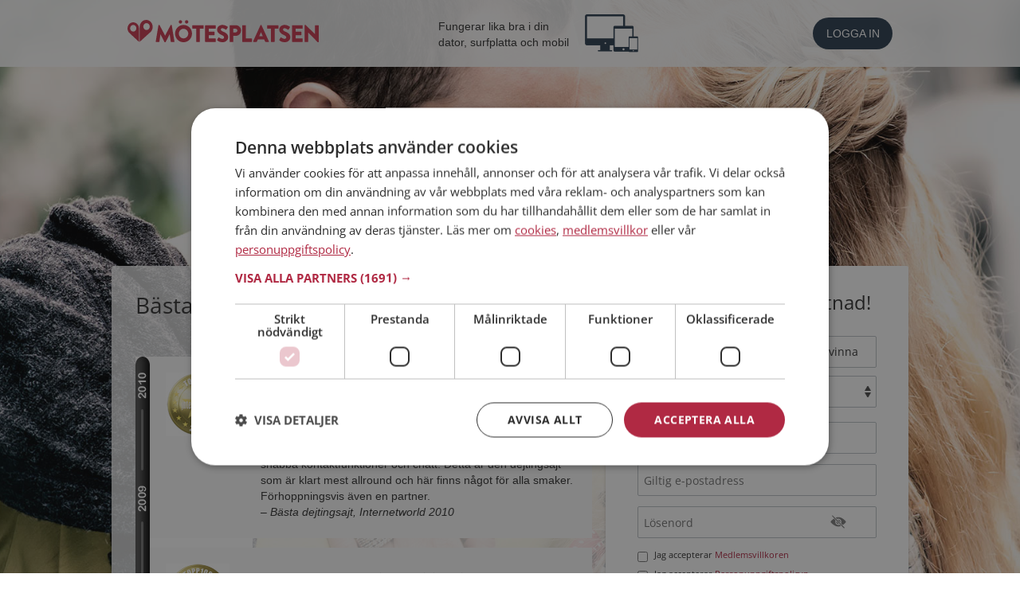

--- FILE ---
content_type: text/html; charset=utf-8
request_url: https://www.motesplatsen.se/basta-dejtingsajten-i-sverige
body_size: 7496
content:
<!DOCTYPE html>
<html lang="sv-SE">
<head>
    
        <!-- Google Tag Manager DataLayer-->
    <script>
        window.dataLayer = window.dataLayer || [];
        function gtag() { dataLayer.push(arguments); }
        gtag('consent', 'default', {
            'ad_storage': 'denied',
            'ad_user_data': 'denied',
            'ad_personalization': 'denied',
            'analytics_storage': 'denied'
        });
        window.dataLayer.push({"allowadfeatures":false,"allowadpersonalizationsignals":false,"member":"notmember"});
    </script>
    <!-- Google Tag Manager -->
    <script>
        (function (w, d, s, l, i) {
            w[l] = w[l] || [];
            w[l].push({
                'gtm.start': new Date().getTime(), event: 'gtm.js'
            });
            var f = d.getElementsByTagName(s)[0],
                j = d.createElement(s),
                dl = l != 'dataLayer' ? '&l=' + l : '';
            j.async = true;
            j.src = '//www.googletagmanager.com/gtm.js?id=' + i + dl;
            f.parentNode.insertBefore(j, f);
        })(window, document, 'script', 'dataLayer', 'GTM-NFFGTL');
    </script>
    <!-- End Google Tag Manager -->

    
    


    <title>B&#228;sta dejtingsajten i sverige</title>
            <script src="https://www.google.com/recaptcha/api.js?render=6Ld7OpEUAAAAABAV0JIJ_bTUeJ8fen4-LX3xqN4z"></script>

    <meta name="keywords" content="Sverige, b&#228;sta, dejtingsajt" />
<meta name="description" content="M&#246;tesplatsen &#228;r b&#228;sta dejting siten i Sverige genom tiderna" />
<meta name="viewport" content="initial-scale=1.0, minimum-scale=1.0" />
<meta http-equiv="imagetoolbar" content="no" />
<meta name="distribution" content="global" />
<meta name="robots" content="index,follow" />
<meta name="language" content="sv" />
<meta name="apple-itunes-app" content="app-id=415864108" />


<link rel="manifest" href="/mp-a2hs_sv-SE.webmanifest" />
<script src="/mp-a2hs.js" defer></script>

<meta name="msapplication-config" content="/images/touchicons/browserconfig.xml">
<link rel="shortcut icon" href="/images/touchicons/favicon.ico">
<link rel="apple-touch-icon" sizes="180x180" href="/images/touchicons/apple-touch-icon.png">
<link rel="icon" type="image/png" sizes="32x32" href="/images/touchicons/favicon-32x32.png">
<link rel="icon" type="image/png" sizes="16x16" href="/images/touchicons/favicon-16x16.png">
<link rel="mask-icon" href="/images/touchicons/safari-pinned-tab.svg" color="#b02943">
<meta name="msapplication-TileColor" content="#b02943">
<meta name="theme-color" content="#b02943">

<!--[if LT IE 9]>
    <script>
        document.createElement('header');
        document.createElement('nav');
        document.createElement('section');
        document.createElement('article');
        document.createElement('aside');
        document.createElement('footer');
    </script>
<![endif]-->

    <link rel="canonical" href="https://www.motesplatsen.se/basta-dejtingsajten-i-sverige"/>

        <!-- Cookies Consent start -->
    <script type="text/javascript" src="https://cdn.cookie-script.com/s/b2a30fb620d9cbc28ab77450a464d425.js" charset="UTF-8"></script>
    <script type="text/javascript">
        window.addEventListener('CookieScriptAcceptAll', updateFlutterConsentsFromCookieConsent);
        window.addEventListener('CookieScriptReject', updateFlutterConsentsFromCookieConsent);
        window.addEventListener('CookieScriptAccept', updateFlutterConsentsFromCookieConsent);
        window.addEventListener('CookieScriptClose', updateFlutterConsentsFromCookieConsent);

        function updateFlutterConsentsFromCookieConsent() {
            var cookieMatch = document.cookie.match(/CookieScriptConsent=([^;]+)/);
            var cookieValue = cookieMatch ? cookieMatch[1] : null;

            if (cookieValue) {
                var consent = JSON.parse(cookieValue);

                if (consent && consent.categories) {
                    var categories = [];
                    try { categories = JSON.parse(consent?.categories); }
                    catch (e) { } // Ignore JSON parse errors, which happens when there are no categories

                    var allowAdTracking = categories?.indexOf('targeting') !== -1;
                    var allowUsageTracking = categories?.indexOf('performance') !== -1;
                    var consentValue = String(allowAdTracking) + '|' + String(allowUsageTracking);

                    var localStorageKey = 'mpconsent-v2';
                    var oldConsentValue = localStorage.getItem(localStorageKey);

                    if (consentValue !== oldConsentValue) {
                        window.localStorage.setItem(localStorageKey, consentValue);
                        window.localStorage.setItem('flutter.gdpr_rocket_completed', 'true');
                        window.localStorage.setItem('flutter.allow_ad_tracking', allowAdTracking ? 'true' : 'false');
                        window.localStorage.setItem('flutter.allow_usage_tracking', allowUsageTracking ? 'true' : 'false');
                        window.localStorage.setItem('flutter.allow_crash_reports', 'true');
                    }
                }
            }
        }
    </script>
    <!-- Cookies Consent end -->
    <!-- Leeads start -->
    <script id="lwadm" async="async" src="https://lwadm.com/lw/pbjs?pid=83cc13cf-85cf-481b-bfc0-39fbc35800ca"></script>
    <script type="text/javascript">
        var lwhble = lwhble || { cmd: [] };
        var mpAds = {};

        function applyKeywords() {
        }
        // Functions added to cmd will be executed when lwhble is initialized and ready
        lwhble.cmd.push(applyKeywords);

    </script>
    <!-- Leeads end -->

    <script type="text/javascript" src="/js/jquery.min.js"></script>
    <link href="https://static.motesplatsen.se/outside?v=3.137.1.1218" rel="stylesheet" />

    <script type="text/javascript" src="https://static.motesplatsen.se/mp_ext_js?v=3.137.1.1218"></script>

    
    

    

    <!-- FrameworkLayout-->
</head>
<body data-apiurl="https://www.motesplatsen.se/api/" data-scriptversion="3.137.1.1218" data-language="sv-SE" data-loginurl="https://www.motesplatsen.se/login" data-googleoauthclientid="798544042763-ittld9vf1rmd16kfnv7skp6e4ahhod5d.apps.googleusercontent.com">
    <noscript>
    <iframe src="//www.googletagmanager.com/ns.html?id=GTM-NFFGTL" height="0" width="0" style="display: none; visibility: hidden"></iframe>
</noscript>

    <div id="divNotificationBar" class="notification">
        <div class="notification-icon"></div>
        <div class="notification-text"></div>
    </div>


    <style>
        body
        {
            background: url("https://static.motesplatsen.se/images/outside/mood_picture_default_outside.jpg") no-repeat center 25% fixed;
            background-size: cover;
        }
    </style>

    <header>
        <nav class="content">
            <section id="logo">
                <a title="M&#246;tesplatsen - Vi &#228;lskar k&#228;rleken" href="https://www.motesplatsen.se" class="menu-button"><img alt="M&#246;tesplatsen - Vi &#228;lskar k&#228;rleken" src="https://static.motesplatsen.se/images/outside/mp-logo-sv-se.svg" /></a>
            </section>
            <section id="responsive" title="Fungerar lika bra i din dator, surfplatta och mobil" class="row">
                <section class="col-md-9"><span class="pull-right text-left">Fungerar lika bra i din<br /> dator, surfplatta och mobil</span></section>
                <section class="col-md-3"><img src="https://static.motesplatsen.se/images/outside/mobile_devices.png" /></section>
            </section>
            <section id="member">
<section title="Logga in">
    <a href="https://www.motesplatsen.se/login" class="btn btn-mp btn-dark">Logga in</a>
</section>                            </section>
        </nav>
    </header>

    <section class="background-wrapper">
            <section id="content" class="content">
                <section class="row">
                    <section class="column-small">
                        <section class="row">
                            <article class="col-md-12">
                                    <section class="call-to-action">
                                        <a id="jumptoregistration" href="#registration" class="btn btn-mp">Bli medlem</a>
                                    </section>
                                





    <h1>Bästa dejtingsajten genom tiderna</h1>

<br /> 
<table border="0" cellspacing="0" cellpadding="0" width="555">
<tbody>
<tr>
<td width="18" height="1315" align="left" valign="top"><img loading="lazy"  src="https://static.motesplatsen.se/userinformation/pictures/admin/Externa_sidor/101122_awards2010-2005/timeline2.jpg" alt="" /></td>
<td width="555" height="80" align="left" valign="top">
<table border="0" cellspacing="0" cellpadding="0" width="555">
<tbody>
<tr>
<td style="padding: 20px;" width="80" height="82" align="left" valign="top" bgcolor="#fcfcfc"><img loading="lazy"  src="https://static.motesplatsen.se/userinformation/pictures/admin/Externa_sidor/101122_awards2010-2005/internetworld_2010.jpg" alt="" /></td>
<td style="padding-left: 10px; padding-top: 26px; padding-bottom: 23px; padding-right: 23px;" width="552" align="left" valign="top" bgcolor="#fcfcfc">
<h3>På Mötesplatsen finns något för alla smaker</h3>
Mötesplatsen har allt – från djupgående personlighetstest till snabba kontaktfunktioner och chatt. Detta är den dejtingsajt som är klart mest allround och här finns         något för alla smaker. Förhoppningsvis även en partner.<br /> <em>– Bästa dejtingsajt, Internetworld 2010</em></td>
</tr>
<tr>
<td height="12" bgcolor="#ffffff"></td>
</tr>
<tr>
<td style="padding: 20px;" width="80" height="82" align="left" valign="top" bgcolor="#fcfcfc"><img loading="lazy"  src="https://static.motesplatsen.se/userinformation/pictures/admin/Externa_sidor/101122_awards2010-2005/internetworld_2009.jpg" alt="" /></td>
<td style="padding-left: 10px; padding-top: 26px; padding-bottom: 23px; padding-right: 23px;" align="left" valign="top" bgcolor="#fcfcfc">
<h3>En trygg och seriös dejtingtjänst</h3>
Trygg och seriös dejtingtjänst som ger järnet för att upprätthålla kvaliteten på innehållet. Bra matchningsfunktion höjer chanserna att hitta rätt.<br /> <em>- Bästa dejtingsajt, Internetworld 2009 </em></td>
</tr>
<tr>
<td height="12" bgcolor="#ffffff"></td>
</tr>
<tr>
<td style="padding: 20px;" width="80" height="82" align="left" valign="top" bgcolor="#fcfcfc"><img loading="lazy"  style="padding-bottom: 60px;" src="https://static.motesplatsen.se/userinformation/pictures/admin/Externa_sidor/101122_awards2010-2005/internetworld_2008.jpg" alt="" /> <br /> <img loading="lazy"  style="padding-bottom: 40px;" src="https://static.motesplatsen.se/userinformation/pictures/admin/Externa_sidor/101122_awards2010-2005//pcforalla_2008_2.jpg" alt="" /> <br /> <img loading="lazy"  src="https://static.motesplatsen.se/userinformation/pictures/admin/Externa_sidor/101122_awards2010-2005//BIT_internetworld_2008.jpg" alt="" /></td>
<td style="padding-left: 10px; padding-top: 26px; padding-bottom: 23px; padding-right: 23px;" align="left" valign="top" bgcolor="#fcfcfc">
<h3>Mötesplatsen har allt</h3>
<p>Snabbnavigerad och intuitiv sajt med många småfinesser, som möjligheten att kategorisera ens kontakter på olika sätt (till exempel ointressanta, vänner eller blockerade). Bra matchmaking och bra communityfunktioner gör Mötesplatsen till en av Sveriges bästa dejtingsajter..<br /> <em>– Topp 100, Internetworld 2008 </em></p>
<h3>Den kompletta dejtingsajten</h3>
<p>Den trevliga stämningen, de bra funktionerna och den snygga, lättanvända utformningen av sajten gör Mötesplatsen till Sveriges bästa dejtingsajt.<br /> <em>– Bäst i test, PC FÖR ALLA 2008</em></p>
<br />
<h3>Snygg, social och rolig att använda</h3>
<p>Mötesplatsen har gått från ett entreprenörsdrivet, mysigt 90-talshak till en toppmodern och professionell sajt – som fortfarande har trivselkänslan kvar.<br /> <em>- Bäst i test, Internetworld 2008</em></p>
</td>
</tr>
<tr>
<td height="12" bgcolor="#ffffff"></td>
</tr>
<tr>
<td style="padding: 20px;" width="80" height="82" align="left" valign="top" bgcolor="#fcfcfc"><img loading="lazy"  src="https://static.motesplatsen.se/userinformation/pictures/admin/Externa_sidor/101122_awards2010-2005/internetworld_2007.jpg" alt="" /></td>
<td style="padding-left: 10px; padding-top: 26px; padding-bottom: 23px; padding-right: 23px;" align="left" valign="top" bgcolor="#fcfcfc">
<h3>Dejtingsajt som håller hög klass</h3>
Tydlig och pedagogisk dejtingtjänst med smarta sökmöjligheter. Efter en timmes avancerat personlighetstest är medlemmarna redo att träffa sin drömpartner. En bra dejting-sajt kräver många och aktiva användare, och det har Mötesplatsen. Det lättnavigerade gränssnittet är också inbjudande. Det är en ambitiös och seriös sajt som håller hög klass i det tuffa dejtingsegmentet.         <br /> <em>- Topp 100, Internetworld 2007 </em></td>
</tr>
<tr>
<td height="12" bgcolor="#ffffff"></td>
</tr>
<tr>
<td style="padding: 20px;" width="80" height="82" align="left" valign="top" bgcolor="#fcfcfc"><img loading="lazy"  src="https://static.motesplatsen.se/userinformation/pictures/admin/Externa_sidor/101122_awards2010-2005/internetworld_2006.jpg" alt="" /></td>
<td style="padding-left: 10px; padding-top: 26px; padding-bottom: 23px; padding-right: 23px;" align="left" valign="top" bgcolor="#fcfcfc">
<h3>Trevlig och lätt att använda</h3>
<p>Mysfaktorn gör att Mötesplatsen sticker ut. Här finns ett nytt snuskfilter som sållar bort grova ord och smarta funktioner för att sålla bort och spara användare. Mötesplatsen är både trevlig och lätt att använda.<br /> <em>- Topp 100, Internetworld 2006 </em></p>
<br />
<p><img loading="lazy"  src="https://static.motesplatsen.se/userinformation/pictures/admin/Externa_sidor/101122_awards2010-2005/amelia.jpg" alt="" /></p>
<h3>Roligaste dejtingsajten!</h3>
Det händer alltid något på Mötesplatsen. Följ med andra medlemmar på olika evenemang…eller andra medlemmars inbjudningar<br /> <em>– Bäst i test, Amelia 2006</em></td>
</tr>
<tr>
<td height="12" bgcolor="#ffffff"></td>
</tr>
</tbody>
</table>
</td>
</tr>
</tbody>
</table>






                            </article>
                        </section>
                        
        


    
                    </section>

                        <aside class="column-registration">
                            <section id="registration">

    <div class="text-center">
        <h2>
            Bli medlem utan kostnad!
        </h2>
    </div>
    <link
  rel="stylesheet"
  type="text/css"
  href="https://static.motesplatsen.se/userinformation/pictures/admin/default/thelandingpage/framework-style-reg.v-86.min.css" />
<script
  type="text/javascript"
  src="https://static.motesplatsen.se/userinformation/pictures/admin/default/thelandingpage/framework-script-reg.v-86.min.js"></script>

<style type="text/css">
  aside #registration {
    width: 100%;
  }

  #reg_form_wrapper {
    max-width: 300px;
    position: relative;
  }

  aside #registration {
    min-height: 540px;
  }

  aside #registration.floating {
    width: 380px;
  }

  @media (max-width: 1119px) {
    aside #registration.floating {
      width: 100%;
    }
  }
</style>

<div id="reg_form_wrapper">
  <form autocomplete="off" novalidate onsubmit="return false;">
    <div class="reg_form_row reg_form_row_divided">
      <div class="reg_form_row_left">
        <div class="label_text">Jag är en:</div>
      </div>
      <div class="reg_form_row_right" id="sex_radio_wrapper">
        <label id="label_radio_sex_male" class="sex_radio">
          <input
            id="input_radio_sex_male"
            type="radio"
            value="1"
            name="sex_radio" />
          <span class="radio_symbol"></span>
          <span class="radio_text"> Man </span>
        </label>
        <label id="label_radio_sex_female" class="sex_radio">
          <input
            id="input_radio_sex_female"
            type="radio"
            value="2"
            name="sex_radio" />
          <span class="radio_symbol"></span>
          <span class="radio_text"> Kvinna </span>
        </label>
      </div>
    </div>
    <div id="err_sex_not_chosen" class="reg_form_row error_message">
      Ange om du är man eller kvinna.
    </div>
    <div id="dropdown_wrapper" class="reg_form_row reg_form_row_divided">
      <div class="reg_form_row_left">
        <div class="label_text">Min ålder:</div>
      </div>
      <div class="reg_form_row_right">
        <select id="input_dropdown_age">
          <option value="0" disabled selected="true">Välj...</option>
          <option value="18">18 år</option>
          <option value="19">19 år</option>
          <option value="20">20 år</option>
          <option value="21">21 år</option>
          <option value="22">22 år</option>
          <option value="23">23 år</option>
          <option value="24">24 år</option>
          <option value="25">25 år</option>
          <option value="26">26 år</option>
          <option value="27">27 år</option>
          <option value="28">28 år</option>
          <option value="29">29 år</option>
          <option value="30">30 år</option>
          <option value="31">31 år</option>
          <option value="32">32 år</option>
          <option value="33">33 år</option>
          <option value="34">34 år</option>
          <option value="35">35 år</option>
          <option value="36">36 år</option>
          <option value="37">37 år</option>
          <option value="38">38 år</option>
          <option value="39">39 år</option>
          <option value="40">40 år</option>
          <option value="41">41 år</option>
          <option value="42">42 år</option>
          <option value="43">43 år</option>
          <option value="44">44 år</option>
          <option value="45">45 år</option>
          <option value="46">46 år</option>
          <option value="47">47 år</option>
          <option value="48">48 år</option>
          <option value="49">49 år</option>
          <option value="50">50 år</option>
          <option value="51">51 år</option>
          <option value="52">52 år</option>
          <option value="53">53 år</option>
          <option value="54">54 år</option>
          <option value="55">55 år</option>
          <option value="56">56 år</option>
          <option value="57">57 år</option>
          <option value="58">58 år</option>
          <option value="59">59 år</option>
          <option value="60">60 år</option>
          <option value="61">61 år</option>
          <option value="62">62 år</option>
          <option value="63">63 år</option>
          <option value="64">64 år</option>
          <option value="65">65 år</option>
          <option value="66">66 år</option>
          <option value="67">67 år</option>
          <option value="68">68 år</option>
          <option value="69">69 år</option>
          <option value="70">70 år</option>
          <option value="71">71 år</option>
          <option value="72">72 år</option>
          <option value="73">73 år</option>
          <option value="74">74 år</option>
          <option value="75">75 år</option>
          <option value="76">76 år</option>
          <option value="77">77 år</option>
          <option value="78">78 år</option>
          <option value="79">79 år</option>
          <option value="80">80 år</option>
          <option value="81">81 år</option>
          <option value="82">82 år</option>
          <option value="83">83 år</option>
          <option value="84">84 år</option>
          <option value="85">85 år</option>
          <option value="86">86 år</option>
          <option value="87">87 år</option>
          <option value="88">88 år</option>
          <option value="89">89 år</option>
          <option value="90">90 år</option>
          <option value="91">91 år</option>
          <option value="92">92 år</option>
          <option value="93">93 år</option>
          <option value="94">94 år</option>
          <option value="95">95 år</option>
          <option value="96">96 år</option>
          <option value="97">97 år</option>
          <option value="98">98 år</option>
          <option value="99">99 år</option>
        </select>
      </div>
    </div>
    <div id="err_age_not_chosen" class="reg_form_row error_message">
      Välj ålder
    </div>
    <div id="show_hide_box" class="reg_form_row hidden">
      <div class="reg_form_row">
        <label class="input_text_label" for="input_text_username">Förnamn</label>
        <input
          type="text"
          maxlength="20"
          id="input_text_username"
          class="input_text"
          placeholder="Förnamn"
          name="new-password"
          autocomplete="off"
          value="" />
      </div>
      <div id="desc_username" class="reg_form_row desc_message">
        Visas för andra medlemmar.
      </div>
      <div id="err_username_empty" class="reg_form_row error_message">
        Fyll i ett namn.
      </div>
      <div id="err_username_too_short" class="reg_form_row error_message">
        Namnet måste vara minst två tecken.
      </div>
      <div id="err_username_too_long" class="reg_form_row error_message">
        Namnet får vara max 20 tecken.
      </div>
      <div
        id="err_username_invalid_characters"
        class="reg_form_row error_message">
        Namnet innehåller felaktiga tecken.
      </div>
      <div id="err_username_invalid_start" class="reg_form_row error_message">
        Namnet måste börja med en bokstav.
      </div>
      <div id="err_username_bad_word" class="reg_form_row error_message">
        Ditt namn innehåller ett otillåtet ord.<br />
        Välj ett annat namn.
      </div>
      <div id="err_username_invalid_end" class="reg_form_row error_message">
        Namnet måste sluta med en bokstav.
      </div>
      <div class="reg_form_row">
        <label class="input_text_label" for="input_text_email">Giltig e-postadress</label>
        <input
          type="email"
          id="input_text_email"
          class="input_text"
          maxlength="100"
          placeholder="Giltig e-postadress"
          name="new-password"
          autocomplete="off"
          value="" />
      </div>
      <div id="desc_email" class="reg_form_row desc_message">
        E-postadressen visas inte för någon.
      </div>
      <div id="err_email_empty" class="reg_form_row error_message">
        Fyll i en giltig e-postadress.
      </div>
      <div id="err_email_invalid" class="reg_form_row error_message">
        E-postadressen är felaktig, den ska formateras som exemplet:
        <em>namn@exempel.se</em>
      </div>
      <div id="err_email_invalid_two" class="reg_form_row error_message">
        E-postadressen är ogiltig. Vänligen uppge en giltig e-postadress.
      </div>
      <div id="err_email_taken" class="reg_form_row error_message">
        E-postadressen är upptagen.
        <a href="/login">Är du redan medlem? Logga in här »</a>.
      </div>
      <div id="err_email_api_message" class="reg_form_row error_message">
        <!-- ERROR MESSAGE IS INSERTED HERE FROM THE JAVASCRIPT -->
      </div>
      <div class="reg_form_row">
        <label class="input_text_label" for="input_text_password">Lösenord</label>
        <input
          type="password"
          maxlength="50"
          id="input_text_password"
          class="input_text"
          placeholder="Lösenord"
          name="new-password"
          autocomplete="new-password"
          value="" />
        <span class="password-eye">
          <img
            id="imgEye"
            src="https://static.motesplatsen.se/userinformation/pictures/admin/default/pwd-eye-hidden.svg" />
        </span>
      </div>
      <div id="desc_password" class="reg_form_row desc_message">
        Minst 5 tecken varav 1 bokstav och 1 siffra.
      </div>
      <div id="err_password_empty" class="reg_form_row error_message">
        Fyll i ett lösenord.
      </div>
      <div id="err_password_too_short" class="reg_form_row error_message">
        Lösenordet är för kort.
      </div>
      <div id="err_password_no_letter" class="reg_form_row error_message">
        Lösenordet måste innehålla minst en bokstav.
      </div>
      <div id="err_password_no_number" class="reg_form_row error_message">
        Lösenordet måste innehålla minst en siffra.
      </div>
      <div
        id="err_password_same_as_username"
        class="reg_form_row error_message">
        Lösenordet får inte vara samma som ditt namn.
      </div>

      <div id="conditions_row" class="reg_form_row">
        <div>
          <label class="condition_row">
            <input type="checkbox" class="input_checkbox" />
            <span class="conditions-text">Jag accepterar
              <a
                onclick="window.open('/medlemsvillkor', '','left=20,top=20,width=500,height=500,toolbar=0,location=0,status=0,scrollbars=1,resizable=1'); return false;"
                href="javascript:"
                tabindex="8">Medlemsvillkoren</a></span>
          </label>
        </div>
        <div>
          <label class="condition_row">
            <input type="checkbox" class="input_checkbox" />
            <span class="conditions-text">Jag accepterar
              <a
                onclick="window.open('/personuppgiftspolicy', '','left=20,top=20,width=500,height=500,toolbar=0,location=0,status=0,scrollbars=1,resizable=1'); return false;"
                href="javascript:"
                tabindex="8">Personuppgiftspolicyn</a></span>
          </label>
        </div>
        <div id="err_checkboxes_notchecked" class="reg_form_row error_message">
          Vänligen acceptera medlemsvillkoren & personuppgiftspolicyn
        </div>
      </div>
      <div class="reg_form_row">
        <input
          type="submit"
          id="reg_submit"
          class="reg_button"
          onclick="return false;"
          value="BLI MEDLEM »" />
      </div>
      <div id="err_submit_api_error" class="reg_form_row error_message">
        Tekniskt fel, försök igen om några minuter eller kontakta
        <a href="/hjalp">kundtjänst</a>.
      </div>
    </div>
    <div id="show_hide_button_wrapper" class="reg_form_row">
      <button
        id="show_hide_button"
        class="reg_button visible"
        onclick="return false;">
        FORTSÄTT
      </button>
    </div>
  </form>
  <div class="reg_form_row">
    <a href="/login" tabindex="9" id="already_member_link">
      Redan medlem? Logga in här »
    </a>
    <div id="custom-recaptcha" class="regv1"></div>
  </div>
</div>

<script type="text/javascript">
  $(document).ready(function() {
    initRegisterForm({
      sexInputRadio: "#reg_form_wrapper label.sex_radio input[type='radio']",
      ageDropdown: '#reg_form_wrapper select#input_dropdown_age',
      usernameFieldId: '#reg_form_wrapper input#input_text_username',
      emailFieldId: '#reg_form_wrapper input#input_text_email',
      passwordFieldId: '#reg_form_wrapper input#input_text_password',
      submitButton: '#reg_form_wrapper input#reg_submit',
      checkBoxesWrapper: 'div#conditions_row',
      collapsedForm: false,
      getRegistrationKeyAtStart: false,
      setSignupLandedStatistics: false,
    });

    $('#imgEye').on('click', function() {
      if ($('#input_text_password').attr('type') == 'password') {
        $('#input_text_password').attr('type', 'text');
        $('#imgEye').attr(
          'src',
          'https://static.motesplatsen.se/userinformation/pictures/admin/default/pwd-eye-show.svg'
        );
      } else {
        $('#input_text_password').attr('type', 'password');
        $('#imgEye').attr(
          'src',
          'https://static.motesplatsen.se/userinformation/pictures/admin/default/pwd-eye-hidden.svg'
        );
      }
    });
  });
</script>

</section>
                        </aside>
                </section>
            </section>
    </section>
<footer>
				<section class="bottom-navigation content">
					<nav>
						<ul>
							<li><a href="/" class="menu-button">Startsidan</a></li>
							<li><a href="/om-motesplatsen" class="menu-button">Om Mötesplatsen</a></li>
							<li><a href="/funktioner-pa-motesplatsen" class="menu-button">Funktioner</a></li>
							<li><a href="/sok/singlar-i-sverige" class="menu-button">Sök singlar</a></li>
							<li><a href="/singlar-tycker" class="menu-button">Singlar tycker</a></li>
							<li><a href="/solskenshistorier" class="menu-button">Solskenshistorier</a></li>
						</ul>
						<ul>
							<li><a href="/dejta-sakert" class="menu-button">Dejta säkert</a></li>
							<li><a href="/kontakta-motesplatsen" class="menu-button">Kontakt</a></li>
							<li><a href="/personuppgiftspolicy" target="_blank" class="menu-button">Personuppgiftspolicy</a></li>
							<li><a href="/hjalp" class="menu-button" rel="noopener">Hjälp</a></li>
							<li><a href="/blogg" class="menu-button">Blogg</a></li>
						</ul>
						
						<span>
							Copyright Mötesplatsen i Norden AB
						</span>
					</nav>
				</section>
			</footer>
    <input type="text" name="infoAB1" size="1" style="display: none;" />
<input type="hidden" name="registrationkey" />
<input type="hidden" name="clientId" value="ddpllek2yimal5fdckp0l5we" />


            <script type="text/javascript">
            $(document).ready(function () {
                WebMP.registerStatistics("start");
            });
        </script>


    


</body>
</html>


--- FILE ---
content_type: text/html; charset=utf-8
request_url: https://www.google.com/recaptcha/api2/anchor?ar=1&k=6Ld7OpEUAAAAABAV0JIJ_bTUeJ8fen4-LX3xqN4z&co=aHR0cHM6Ly93d3cubW90ZXNwbGF0c2VuLnNlOjQ0Mw..&hl=en&v=PoyoqOPhxBO7pBk68S4YbpHZ&size=invisible&anchor-ms=20000&execute-ms=30000&cb=ihj71pbmnvml
body_size: 48708
content:
<!DOCTYPE HTML><html dir="ltr" lang="en"><head><meta http-equiv="Content-Type" content="text/html; charset=UTF-8">
<meta http-equiv="X-UA-Compatible" content="IE=edge">
<title>reCAPTCHA</title>
<style type="text/css">
/* cyrillic-ext */
@font-face {
  font-family: 'Roboto';
  font-style: normal;
  font-weight: 400;
  font-stretch: 100%;
  src: url(//fonts.gstatic.com/s/roboto/v48/KFO7CnqEu92Fr1ME7kSn66aGLdTylUAMa3GUBHMdazTgWw.woff2) format('woff2');
  unicode-range: U+0460-052F, U+1C80-1C8A, U+20B4, U+2DE0-2DFF, U+A640-A69F, U+FE2E-FE2F;
}
/* cyrillic */
@font-face {
  font-family: 'Roboto';
  font-style: normal;
  font-weight: 400;
  font-stretch: 100%;
  src: url(//fonts.gstatic.com/s/roboto/v48/KFO7CnqEu92Fr1ME7kSn66aGLdTylUAMa3iUBHMdazTgWw.woff2) format('woff2');
  unicode-range: U+0301, U+0400-045F, U+0490-0491, U+04B0-04B1, U+2116;
}
/* greek-ext */
@font-face {
  font-family: 'Roboto';
  font-style: normal;
  font-weight: 400;
  font-stretch: 100%;
  src: url(//fonts.gstatic.com/s/roboto/v48/KFO7CnqEu92Fr1ME7kSn66aGLdTylUAMa3CUBHMdazTgWw.woff2) format('woff2');
  unicode-range: U+1F00-1FFF;
}
/* greek */
@font-face {
  font-family: 'Roboto';
  font-style: normal;
  font-weight: 400;
  font-stretch: 100%;
  src: url(//fonts.gstatic.com/s/roboto/v48/KFO7CnqEu92Fr1ME7kSn66aGLdTylUAMa3-UBHMdazTgWw.woff2) format('woff2');
  unicode-range: U+0370-0377, U+037A-037F, U+0384-038A, U+038C, U+038E-03A1, U+03A3-03FF;
}
/* math */
@font-face {
  font-family: 'Roboto';
  font-style: normal;
  font-weight: 400;
  font-stretch: 100%;
  src: url(//fonts.gstatic.com/s/roboto/v48/KFO7CnqEu92Fr1ME7kSn66aGLdTylUAMawCUBHMdazTgWw.woff2) format('woff2');
  unicode-range: U+0302-0303, U+0305, U+0307-0308, U+0310, U+0312, U+0315, U+031A, U+0326-0327, U+032C, U+032F-0330, U+0332-0333, U+0338, U+033A, U+0346, U+034D, U+0391-03A1, U+03A3-03A9, U+03B1-03C9, U+03D1, U+03D5-03D6, U+03F0-03F1, U+03F4-03F5, U+2016-2017, U+2034-2038, U+203C, U+2040, U+2043, U+2047, U+2050, U+2057, U+205F, U+2070-2071, U+2074-208E, U+2090-209C, U+20D0-20DC, U+20E1, U+20E5-20EF, U+2100-2112, U+2114-2115, U+2117-2121, U+2123-214F, U+2190, U+2192, U+2194-21AE, U+21B0-21E5, U+21F1-21F2, U+21F4-2211, U+2213-2214, U+2216-22FF, U+2308-230B, U+2310, U+2319, U+231C-2321, U+2336-237A, U+237C, U+2395, U+239B-23B7, U+23D0, U+23DC-23E1, U+2474-2475, U+25AF, U+25B3, U+25B7, U+25BD, U+25C1, U+25CA, U+25CC, U+25FB, U+266D-266F, U+27C0-27FF, U+2900-2AFF, U+2B0E-2B11, U+2B30-2B4C, U+2BFE, U+3030, U+FF5B, U+FF5D, U+1D400-1D7FF, U+1EE00-1EEFF;
}
/* symbols */
@font-face {
  font-family: 'Roboto';
  font-style: normal;
  font-weight: 400;
  font-stretch: 100%;
  src: url(//fonts.gstatic.com/s/roboto/v48/KFO7CnqEu92Fr1ME7kSn66aGLdTylUAMaxKUBHMdazTgWw.woff2) format('woff2');
  unicode-range: U+0001-000C, U+000E-001F, U+007F-009F, U+20DD-20E0, U+20E2-20E4, U+2150-218F, U+2190, U+2192, U+2194-2199, U+21AF, U+21E6-21F0, U+21F3, U+2218-2219, U+2299, U+22C4-22C6, U+2300-243F, U+2440-244A, U+2460-24FF, U+25A0-27BF, U+2800-28FF, U+2921-2922, U+2981, U+29BF, U+29EB, U+2B00-2BFF, U+4DC0-4DFF, U+FFF9-FFFB, U+10140-1018E, U+10190-1019C, U+101A0, U+101D0-101FD, U+102E0-102FB, U+10E60-10E7E, U+1D2C0-1D2D3, U+1D2E0-1D37F, U+1F000-1F0FF, U+1F100-1F1AD, U+1F1E6-1F1FF, U+1F30D-1F30F, U+1F315, U+1F31C, U+1F31E, U+1F320-1F32C, U+1F336, U+1F378, U+1F37D, U+1F382, U+1F393-1F39F, U+1F3A7-1F3A8, U+1F3AC-1F3AF, U+1F3C2, U+1F3C4-1F3C6, U+1F3CA-1F3CE, U+1F3D4-1F3E0, U+1F3ED, U+1F3F1-1F3F3, U+1F3F5-1F3F7, U+1F408, U+1F415, U+1F41F, U+1F426, U+1F43F, U+1F441-1F442, U+1F444, U+1F446-1F449, U+1F44C-1F44E, U+1F453, U+1F46A, U+1F47D, U+1F4A3, U+1F4B0, U+1F4B3, U+1F4B9, U+1F4BB, U+1F4BF, U+1F4C8-1F4CB, U+1F4D6, U+1F4DA, U+1F4DF, U+1F4E3-1F4E6, U+1F4EA-1F4ED, U+1F4F7, U+1F4F9-1F4FB, U+1F4FD-1F4FE, U+1F503, U+1F507-1F50B, U+1F50D, U+1F512-1F513, U+1F53E-1F54A, U+1F54F-1F5FA, U+1F610, U+1F650-1F67F, U+1F687, U+1F68D, U+1F691, U+1F694, U+1F698, U+1F6AD, U+1F6B2, U+1F6B9-1F6BA, U+1F6BC, U+1F6C6-1F6CF, U+1F6D3-1F6D7, U+1F6E0-1F6EA, U+1F6F0-1F6F3, U+1F6F7-1F6FC, U+1F700-1F7FF, U+1F800-1F80B, U+1F810-1F847, U+1F850-1F859, U+1F860-1F887, U+1F890-1F8AD, U+1F8B0-1F8BB, U+1F8C0-1F8C1, U+1F900-1F90B, U+1F93B, U+1F946, U+1F984, U+1F996, U+1F9E9, U+1FA00-1FA6F, U+1FA70-1FA7C, U+1FA80-1FA89, U+1FA8F-1FAC6, U+1FACE-1FADC, U+1FADF-1FAE9, U+1FAF0-1FAF8, U+1FB00-1FBFF;
}
/* vietnamese */
@font-face {
  font-family: 'Roboto';
  font-style: normal;
  font-weight: 400;
  font-stretch: 100%;
  src: url(//fonts.gstatic.com/s/roboto/v48/KFO7CnqEu92Fr1ME7kSn66aGLdTylUAMa3OUBHMdazTgWw.woff2) format('woff2');
  unicode-range: U+0102-0103, U+0110-0111, U+0128-0129, U+0168-0169, U+01A0-01A1, U+01AF-01B0, U+0300-0301, U+0303-0304, U+0308-0309, U+0323, U+0329, U+1EA0-1EF9, U+20AB;
}
/* latin-ext */
@font-face {
  font-family: 'Roboto';
  font-style: normal;
  font-weight: 400;
  font-stretch: 100%;
  src: url(//fonts.gstatic.com/s/roboto/v48/KFO7CnqEu92Fr1ME7kSn66aGLdTylUAMa3KUBHMdazTgWw.woff2) format('woff2');
  unicode-range: U+0100-02BA, U+02BD-02C5, U+02C7-02CC, U+02CE-02D7, U+02DD-02FF, U+0304, U+0308, U+0329, U+1D00-1DBF, U+1E00-1E9F, U+1EF2-1EFF, U+2020, U+20A0-20AB, U+20AD-20C0, U+2113, U+2C60-2C7F, U+A720-A7FF;
}
/* latin */
@font-face {
  font-family: 'Roboto';
  font-style: normal;
  font-weight: 400;
  font-stretch: 100%;
  src: url(//fonts.gstatic.com/s/roboto/v48/KFO7CnqEu92Fr1ME7kSn66aGLdTylUAMa3yUBHMdazQ.woff2) format('woff2');
  unicode-range: U+0000-00FF, U+0131, U+0152-0153, U+02BB-02BC, U+02C6, U+02DA, U+02DC, U+0304, U+0308, U+0329, U+2000-206F, U+20AC, U+2122, U+2191, U+2193, U+2212, U+2215, U+FEFF, U+FFFD;
}
/* cyrillic-ext */
@font-face {
  font-family: 'Roboto';
  font-style: normal;
  font-weight: 500;
  font-stretch: 100%;
  src: url(//fonts.gstatic.com/s/roboto/v48/KFO7CnqEu92Fr1ME7kSn66aGLdTylUAMa3GUBHMdazTgWw.woff2) format('woff2');
  unicode-range: U+0460-052F, U+1C80-1C8A, U+20B4, U+2DE0-2DFF, U+A640-A69F, U+FE2E-FE2F;
}
/* cyrillic */
@font-face {
  font-family: 'Roboto';
  font-style: normal;
  font-weight: 500;
  font-stretch: 100%;
  src: url(//fonts.gstatic.com/s/roboto/v48/KFO7CnqEu92Fr1ME7kSn66aGLdTylUAMa3iUBHMdazTgWw.woff2) format('woff2');
  unicode-range: U+0301, U+0400-045F, U+0490-0491, U+04B0-04B1, U+2116;
}
/* greek-ext */
@font-face {
  font-family: 'Roboto';
  font-style: normal;
  font-weight: 500;
  font-stretch: 100%;
  src: url(//fonts.gstatic.com/s/roboto/v48/KFO7CnqEu92Fr1ME7kSn66aGLdTylUAMa3CUBHMdazTgWw.woff2) format('woff2');
  unicode-range: U+1F00-1FFF;
}
/* greek */
@font-face {
  font-family: 'Roboto';
  font-style: normal;
  font-weight: 500;
  font-stretch: 100%;
  src: url(//fonts.gstatic.com/s/roboto/v48/KFO7CnqEu92Fr1ME7kSn66aGLdTylUAMa3-UBHMdazTgWw.woff2) format('woff2');
  unicode-range: U+0370-0377, U+037A-037F, U+0384-038A, U+038C, U+038E-03A1, U+03A3-03FF;
}
/* math */
@font-face {
  font-family: 'Roboto';
  font-style: normal;
  font-weight: 500;
  font-stretch: 100%;
  src: url(//fonts.gstatic.com/s/roboto/v48/KFO7CnqEu92Fr1ME7kSn66aGLdTylUAMawCUBHMdazTgWw.woff2) format('woff2');
  unicode-range: U+0302-0303, U+0305, U+0307-0308, U+0310, U+0312, U+0315, U+031A, U+0326-0327, U+032C, U+032F-0330, U+0332-0333, U+0338, U+033A, U+0346, U+034D, U+0391-03A1, U+03A3-03A9, U+03B1-03C9, U+03D1, U+03D5-03D6, U+03F0-03F1, U+03F4-03F5, U+2016-2017, U+2034-2038, U+203C, U+2040, U+2043, U+2047, U+2050, U+2057, U+205F, U+2070-2071, U+2074-208E, U+2090-209C, U+20D0-20DC, U+20E1, U+20E5-20EF, U+2100-2112, U+2114-2115, U+2117-2121, U+2123-214F, U+2190, U+2192, U+2194-21AE, U+21B0-21E5, U+21F1-21F2, U+21F4-2211, U+2213-2214, U+2216-22FF, U+2308-230B, U+2310, U+2319, U+231C-2321, U+2336-237A, U+237C, U+2395, U+239B-23B7, U+23D0, U+23DC-23E1, U+2474-2475, U+25AF, U+25B3, U+25B7, U+25BD, U+25C1, U+25CA, U+25CC, U+25FB, U+266D-266F, U+27C0-27FF, U+2900-2AFF, U+2B0E-2B11, U+2B30-2B4C, U+2BFE, U+3030, U+FF5B, U+FF5D, U+1D400-1D7FF, U+1EE00-1EEFF;
}
/* symbols */
@font-face {
  font-family: 'Roboto';
  font-style: normal;
  font-weight: 500;
  font-stretch: 100%;
  src: url(//fonts.gstatic.com/s/roboto/v48/KFO7CnqEu92Fr1ME7kSn66aGLdTylUAMaxKUBHMdazTgWw.woff2) format('woff2');
  unicode-range: U+0001-000C, U+000E-001F, U+007F-009F, U+20DD-20E0, U+20E2-20E4, U+2150-218F, U+2190, U+2192, U+2194-2199, U+21AF, U+21E6-21F0, U+21F3, U+2218-2219, U+2299, U+22C4-22C6, U+2300-243F, U+2440-244A, U+2460-24FF, U+25A0-27BF, U+2800-28FF, U+2921-2922, U+2981, U+29BF, U+29EB, U+2B00-2BFF, U+4DC0-4DFF, U+FFF9-FFFB, U+10140-1018E, U+10190-1019C, U+101A0, U+101D0-101FD, U+102E0-102FB, U+10E60-10E7E, U+1D2C0-1D2D3, U+1D2E0-1D37F, U+1F000-1F0FF, U+1F100-1F1AD, U+1F1E6-1F1FF, U+1F30D-1F30F, U+1F315, U+1F31C, U+1F31E, U+1F320-1F32C, U+1F336, U+1F378, U+1F37D, U+1F382, U+1F393-1F39F, U+1F3A7-1F3A8, U+1F3AC-1F3AF, U+1F3C2, U+1F3C4-1F3C6, U+1F3CA-1F3CE, U+1F3D4-1F3E0, U+1F3ED, U+1F3F1-1F3F3, U+1F3F5-1F3F7, U+1F408, U+1F415, U+1F41F, U+1F426, U+1F43F, U+1F441-1F442, U+1F444, U+1F446-1F449, U+1F44C-1F44E, U+1F453, U+1F46A, U+1F47D, U+1F4A3, U+1F4B0, U+1F4B3, U+1F4B9, U+1F4BB, U+1F4BF, U+1F4C8-1F4CB, U+1F4D6, U+1F4DA, U+1F4DF, U+1F4E3-1F4E6, U+1F4EA-1F4ED, U+1F4F7, U+1F4F9-1F4FB, U+1F4FD-1F4FE, U+1F503, U+1F507-1F50B, U+1F50D, U+1F512-1F513, U+1F53E-1F54A, U+1F54F-1F5FA, U+1F610, U+1F650-1F67F, U+1F687, U+1F68D, U+1F691, U+1F694, U+1F698, U+1F6AD, U+1F6B2, U+1F6B9-1F6BA, U+1F6BC, U+1F6C6-1F6CF, U+1F6D3-1F6D7, U+1F6E0-1F6EA, U+1F6F0-1F6F3, U+1F6F7-1F6FC, U+1F700-1F7FF, U+1F800-1F80B, U+1F810-1F847, U+1F850-1F859, U+1F860-1F887, U+1F890-1F8AD, U+1F8B0-1F8BB, U+1F8C0-1F8C1, U+1F900-1F90B, U+1F93B, U+1F946, U+1F984, U+1F996, U+1F9E9, U+1FA00-1FA6F, U+1FA70-1FA7C, U+1FA80-1FA89, U+1FA8F-1FAC6, U+1FACE-1FADC, U+1FADF-1FAE9, U+1FAF0-1FAF8, U+1FB00-1FBFF;
}
/* vietnamese */
@font-face {
  font-family: 'Roboto';
  font-style: normal;
  font-weight: 500;
  font-stretch: 100%;
  src: url(//fonts.gstatic.com/s/roboto/v48/KFO7CnqEu92Fr1ME7kSn66aGLdTylUAMa3OUBHMdazTgWw.woff2) format('woff2');
  unicode-range: U+0102-0103, U+0110-0111, U+0128-0129, U+0168-0169, U+01A0-01A1, U+01AF-01B0, U+0300-0301, U+0303-0304, U+0308-0309, U+0323, U+0329, U+1EA0-1EF9, U+20AB;
}
/* latin-ext */
@font-face {
  font-family: 'Roboto';
  font-style: normal;
  font-weight: 500;
  font-stretch: 100%;
  src: url(//fonts.gstatic.com/s/roboto/v48/KFO7CnqEu92Fr1ME7kSn66aGLdTylUAMa3KUBHMdazTgWw.woff2) format('woff2');
  unicode-range: U+0100-02BA, U+02BD-02C5, U+02C7-02CC, U+02CE-02D7, U+02DD-02FF, U+0304, U+0308, U+0329, U+1D00-1DBF, U+1E00-1E9F, U+1EF2-1EFF, U+2020, U+20A0-20AB, U+20AD-20C0, U+2113, U+2C60-2C7F, U+A720-A7FF;
}
/* latin */
@font-face {
  font-family: 'Roboto';
  font-style: normal;
  font-weight: 500;
  font-stretch: 100%;
  src: url(//fonts.gstatic.com/s/roboto/v48/KFO7CnqEu92Fr1ME7kSn66aGLdTylUAMa3yUBHMdazQ.woff2) format('woff2');
  unicode-range: U+0000-00FF, U+0131, U+0152-0153, U+02BB-02BC, U+02C6, U+02DA, U+02DC, U+0304, U+0308, U+0329, U+2000-206F, U+20AC, U+2122, U+2191, U+2193, U+2212, U+2215, U+FEFF, U+FFFD;
}
/* cyrillic-ext */
@font-face {
  font-family: 'Roboto';
  font-style: normal;
  font-weight: 900;
  font-stretch: 100%;
  src: url(//fonts.gstatic.com/s/roboto/v48/KFO7CnqEu92Fr1ME7kSn66aGLdTylUAMa3GUBHMdazTgWw.woff2) format('woff2');
  unicode-range: U+0460-052F, U+1C80-1C8A, U+20B4, U+2DE0-2DFF, U+A640-A69F, U+FE2E-FE2F;
}
/* cyrillic */
@font-face {
  font-family: 'Roboto';
  font-style: normal;
  font-weight: 900;
  font-stretch: 100%;
  src: url(//fonts.gstatic.com/s/roboto/v48/KFO7CnqEu92Fr1ME7kSn66aGLdTylUAMa3iUBHMdazTgWw.woff2) format('woff2');
  unicode-range: U+0301, U+0400-045F, U+0490-0491, U+04B0-04B1, U+2116;
}
/* greek-ext */
@font-face {
  font-family: 'Roboto';
  font-style: normal;
  font-weight: 900;
  font-stretch: 100%;
  src: url(//fonts.gstatic.com/s/roboto/v48/KFO7CnqEu92Fr1ME7kSn66aGLdTylUAMa3CUBHMdazTgWw.woff2) format('woff2');
  unicode-range: U+1F00-1FFF;
}
/* greek */
@font-face {
  font-family: 'Roboto';
  font-style: normal;
  font-weight: 900;
  font-stretch: 100%;
  src: url(//fonts.gstatic.com/s/roboto/v48/KFO7CnqEu92Fr1ME7kSn66aGLdTylUAMa3-UBHMdazTgWw.woff2) format('woff2');
  unicode-range: U+0370-0377, U+037A-037F, U+0384-038A, U+038C, U+038E-03A1, U+03A3-03FF;
}
/* math */
@font-face {
  font-family: 'Roboto';
  font-style: normal;
  font-weight: 900;
  font-stretch: 100%;
  src: url(//fonts.gstatic.com/s/roboto/v48/KFO7CnqEu92Fr1ME7kSn66aGLdTylUAMawCUBHMdazTgWw.woff2) format('woff2');
  unicode-range: U+0302-0303, U+0305, U+0307-0308, U+0310, U+0312, U+0315, U+031A, U+0326-0327, U+032C, U+032F-0330, U+0332-0333, U+0338, U+033A, U+0346, U+034D, U+0391-03A1, U+03A3-03A9, U+03B1-03C9, U+03D1, U+03D5-03D6, U+03F0-03F1, U+03F4-03F5, U+2016-2017, U+2034-2038, U+203C, U+2040, U+2043, U+2047, U+2050, U+2057, U+205F, U+2070-2071, U+2074-208E, U+2090-209C, U+20D0-20DC, U+20E1, U+20E5-20EF, U+2100-2112, U+2114-2115, U+2117-2121, U+2123-214F, U+2190, U+2192, U+2194-21AE, U+21B0-21E5, U+21F1-21F2, U+21F4-2211, U+2213-2214, U+2216-22FF, U+2308-230B, U+2310, U+2319, U+231C-2321, U+2336-237A, U+237C, U+2395, U+239B-23B7, U+23D0, U+23DC-23E1, U+2474-2475, U+25AF, U+25B3, U+25B7, U+25BD, U+25C1, U+25CA, U+25CC, U+25FB, U+266D-266F, U+27C0-27FF, U+2900-2AFF, U+2B0E-2B11, U+2B30-2B4C, U+2BFE, U+3030, U+FF5B, U+FF5D, U+1D400-1D7FF, U+1EE00-1EEFF;
}
/* symbols */
@font-face {
  font-family: 'Roboto';
  font-style: normal;
  font-weight: 900;
  font-stretch: 100%;
  src: url(//fonts.gstatic.com/s/roboto/v48/KFO7CnqEu92Fr1ME7kSn66aGLdTylUAMaxKUBHMdazTgWw.woff2) format('woff2');
  unicode-range: U+0001-000C, U+000E-001F, U+007F-009F, U+20DD-20E0, U+20E2-20E4, U+2150-218F, U+2190, U+2192, U+2194-2199, U+21AF, U+21E6-21F0, U+21F3, U+2218-2219, U+2299, U+22C4-22C6, U+2300-243F, U+2440-244A, U+2460-24FF, U+25A0-27BF, U+2800-28FF, U+2921-2922, U+2981, U+29BF, U+29EB, U+2B00-2BFF, U+4DC0-4DFF, U+FFF9-FFFB, U+10140-1018E, U+10190-1019C, U+101A0, U+101D0-101FD, U+102E0-102FB, U+10E60-10E7E, U+1D2C0-1D2D3, U+1D2E0-1D37F, U+1F000-1F0FF, U+1F100-1F1AD, U+1F1E6-1F1FF, U+1F30D-1F30F, U+1F315, U+1F31C, U+1F31E, U+1F320-1F32C, U+1F336, U+1F378, U+1F37D, U+1F382, U+1F393-1F39F, U+1F3A7-1F3A8, U+1F3AC-1F3AF, U+1F3C2, U+1F3C4-1F3C6, U+1F3CA-1F3CE, U+1F3D4-1F3E0, U+1F3ED, U+1F3F1-1F3F3, U+1F3F5-1F3F7, U+1F408, U+1F415, U+1F41F, U+1F426, U+1F43F, U+1F441-1F442, U+1F444, U+1F446-1F449, U+1F44C-1F44E, U+1F453, U+1F46A, U+1F47D, U+1F4A3, U+1F4B0, U+1F4B3, U+1F4B9, U+1F4BB, U+1F4BF, U+1F4C8-1F4CB, U+1F4D6, U+1F4DA, U+1F4DF, U+1F4E3-1F4E6, U+1F4EA-1F4ED, U+1F4F7, U+1F4F9-1F4FB, U+1F4FD-1F4FE, U+1F503, U+1F507-1F50B, U+1F50D, U+1F512-1F513, U+1F53E-1F54A, U+1F54F-1F5FA, U+1F610, U+1F650-1F67F, U+1F687, U+1F68D, U+1F691, U+1F694, U+1F698, U+1F6AD, U+1F6B2, U+1F6B9-1F6BA, U+1F6BC, U+1F6C6-1F6CF, U+1F6D3-1F6D7, U+1F6E0-1F6EA, U+1F6F0-1F6F3, U+1F6F7-1F6FC, U+1F700-1F7FF, U+1F800-1F80B, U+1F810-1F847, U+1F850-1F859, U+1F860-1F887, U+1F890-1F8AD, U+1F8B0-1F8BB, U+1F8C0-1F8C1, U+1F900-1F90B, U+1F93B, U+1F946, U+1F984, U+1F996, U+1F9E9, U+1FA00-1FA6F, U+1FA70-1FA7C, U+1FA80-1FA89, U+1FA8F-1FAC6, U+1FACE-1FADC, U+1FADF-1FAE9, U+1FAF0-1FAF8, U+1FB00-1FBFF;
}
/* vietnamese */
@font-face {
  font-family: 'Roboto';
  font-style: normal;
  font-weight: 900;
  font-stretch: 100%;
  src: url(//fonts.gstatic.com/s/roboto/v48/KFO7CnqEu92Fr1ME7kSn66aGLdTylUAMa3OUBHMdazTgWw.woff2) format('woff2');
  unicode-range: U+0102-0103, U+0110-0111, U+0128-0129, U+0168-0169, U+01A0-01A1, U+01AF-01B0, U+0300-0301, U+0303-0304, U+0308-0309, U+0323, U+0329, U+1EA0-1EF9, U+20AB;
}
/* latin-ext */
@font-face {
  font-family: 'Roboto';
  font-style: normal;
  font-weight: 900;
  font-stretch: 100%;
  src: url(//fonts.gstatic.com/s/roboto/v48/KFO7CnqEu92Fr1ME7kSn66aGLdTylUAMa3KUBHMdazTgWw.woff2) format('woff2');
  unicode-range: U+0100-02BA, U+02BD-02C5, U+02C7-02CC, U+02CE-02D7, U+02DD-02FF, U+0304, U+0308, U+0329, U+1D00-1DBF, U+1E00-1E9F, U+1EF2-1EFF, U+2020, U+20A0-20AB, U+20AD-20C0, U+2113, U+2C60-2C7F, U+A720-A7FF;
}
/* latin */
@font-face {
  font-family: 'Roboto';
  font-style: normal;
  font-weight: 900;
  font-stretch: 100%;
  src: url(//fonts.gstatic.com/s/roboto/v48/KFO7CnqEu92Fr1ME7kSn66aGLdTylUAMa3yUBHMdazQ.woff2) format('woff2');
  unicode-range: U+0000-00FF, U+0131, U+0152-0153, U+02BB-02BC, U+02C6, U+02DA, U+02DC, U+0304, U+0308, U+0329, U+2000-206F, U+20AC, U+2122, U+2191, U+2193, U+2212, U+2215, U+FEFF, U+FFFD;
}

</style>
<link rel="stylesheet" type="text/css" href="https://www.gstatic.com/recaptcha/releases/PoyoqOPhxBO7pBk68S4YbpHZ/styles__ltr.css">
<script nonce="M3vMAxRasRG2N1fiuasS1w" type="text/javascript">window['__recaptcha_api'] = 'https://www.google.com/recaptcha/api2/';</script>
<script type="text/javascript" src="https://www.gstatic.com/recaptcha/releases/PoyoqOPhxBO7pBk68S4YbpHZ/recaptcha__en.js" nonce="M3vMAxRasRG2N1fiuasS1w">
      
    </script></head>
<body><div id="rc-anchor-alert" class="rc-anchor-alert"></div>
<input type="hidden" id="recaptcha-token" value="[base64]">
<script type="text/javascript" nonce="M3vMAxRasRG2N1fiuasS1w">
      recaptcha.anchor.Main.init("[\x22ainput\x22,[\x22bgdata\x22,\x22\x22,\[base64]/[base64]/[base64]/ZyhXLGgpOnEoW04sMjEsbF0sVywwKSxoKSxmYWxzZSxmYWxzZSl9Y2F0Y2goayl7RygzNTgsVyk/[base64]/[base64]/[base64]/[base64]/[base64]/[base64]/[base64]/bmV3IEJbT10oRFswXSk6dz09Mj9uZXcgQltPXShEWzBdLERbMV0pOnc9PTM/bmV3IEJbT10oRFswXSxEWzFdLERbMl0pOnc9PTQ/[base64]/[base64]/[base64]/[base64]/[base64]\\u003d\x22,\[base64]\\u003d\\u003d\x22,\x22QTLCnwTCicK1WVIRw7ZJwqp6P8OWJG5Ww4HDm8K/[base64]/DvMOzTMOSw7HConkywqJKZ8Kjw7rDi8O3JmEMw7HDmmfCl8OOIQ3DnMOawrnDlMOOwo3DkwbDi8Knw5TCn2I/GVQCaRRxBsKIO1cQTj5hJAbCvi3DjmZkw5fDjzIAIMOyw5UfwqDCpzzDqRHDqcKswp17JXA+VMOYcRjCnsOdMjnDg8OVw61Owq4kOcO2w4poZcOLdiZDQsOWwpXDkCF4w7vCuD3DvWPCiVnDnMOtwodAw4rCsz/DijRKw5AywpzDqsOtwrkQZnDDlsKaexlwU3FAwppwMXnCgcO8VsK4FX9AwrZIwqFiMcKXVcObw5XDp8Kcw6/DhSA8U8KvM2bClGhGDwUlwoh6T2MyTcKcFGdZQXtOYG1lcho/MMOPAgViwofDvlrDjsK5w68Aw5rDugPDqEBhZsKew5TCmVwVLMKELmfCqMOFwp8Dw5rCmmsEwrnCh8Ogw6LDjsO1IMKUwozDrE1gGsOowotkwqI/[base64]/DsV0KDSDCryYYKMOYwrg+OxIWSh3DksK/FmNUwpjDhzDDh8K4w5YbIHjDj8OWElvDlz40cMKcYEI6w7HDpnLCuMK9w7JNw64rCMOPSFTCq8KYwpRrcHPDusOWTg/DoMOLc8OBwqvCqkwKwo7Cpmlvw48VPcOxLX7CsGbDgD/[base64]/GXt8w5PCoMK6wrpkwq3Do8OfXzHCgg7CicKkM8OXw6fCqmLCk8OVTMKQOsO3RERMw5YXcsKmOMO5CcKdw5/Dig3DpMK0w6Y6OcOeZmXDkkQKwpQUfsOTBRBzQsOtwoZ2fnnCpUjDu3PCmT/CindTwplUw7rDsDbCoh8mwrFZw5rCr0/Dl8ODdgbCql/CscKIwr/DosK+C2PDksKJw7shwpHCusKDworDriJRam4OwpERw4QOL1DCkkciwrfCt8OTTW4fXcKYwr/[base64]/F8K/NA7CjcOcf8Ozw4UxQsOQamDCmEcxb8KywpvDnHXDs8KIJiAgBT/Cuh96w7skV8K1w4DDrTFbwr4UwpXDhCjCjHrCn0bDkMK+wot4KcKFNcKZw5hcwrfDjTPDhMKww7XDu8O4CMKzYcOoFhgMwpHCmBHCqxfDoHxww69Iw47CqcOjw4lFKcKvV8O9w7fDgMKDXMKXwpbCqXfCjW/CjRHCi2pzw7dgVcKjw5teZ04EwrXDjFhJYBLDqgbCl8OCTW5kw5XCgQXDl14mw6djwqXCq8OcwqRWd8KRMsK/dcO/w54BwoHCszcKLMKECsKCw77CvMKQwqPDjcKcU8KKw6PCrcODw6nCqMKdw5szwqJWdQgHFsKQw5vDqMOTEmJLOmQ0w7pnBDHCucOxLMO6w7fCosORw4vDl8OMPsKUIyDDtcKrGMOheA/DgcK6wr9TwqHDt8OGw67DrDDChV7DgMK9fwzDsWrDl2FzwqfCrMOLw4kSwojCvMKmO8Kfwo/CucKowrAtdMKDwofDpTvDnWDDnz/Dg1nDnMOgTcOdwqLDuMOFwr/DrsOmw5rDt0PDusONL8O0cB7Cn8OJLMKfw64qMkVKJcOVccKETiApd2PDgsK4wqrCicOHw5o1w7s+ZzHDiGnCgRPCsMOCw57DuGIWw6ZeDzg0w57DqzDDrDpBI23DvDFHwojDhhXChMOlwp/[base64]/CtMKQb8OxPEHDisOINQosfmorbGZ4wo3CjlXDnwIGwq7DsSrChRYhG8KUwp3CgF/CgnsLwqvDsMOTYTzCpcO7IMOGP3BnSBvDp1ZdwqgMwqHDqybDsCh1w6HDscKuP8KxM8Knw5fDh8K8w6MvPcOOL8O1LXLCtFrDjU8sLAvDsMO4wo0KWlpXw5fDolA2XSzDh04bB8OoQFNjwoDDlD/CqAB5wrh4wqhzMA3Dl8KBIHUJBRlFw7/CoztUwonCksKSXSLCv8Kgw5rDv2bDlGnCvcKwwprCosONw7QabMKmwp/CoWHDoHvCpC/DshJ9wps2w7XDqhLDpyQUO8KHWcKKwqluw4RNS1vCvjRLw5xZEcKXbwt8w6J6wpgOwrA8wqvDjsO+wpjCtcKCw7x/w5tzw7TClsKyZz3Cr8OGAcOowrcSSMKNTwkYw65cw4rCp8K3M0hMwq4sw4fCtF9Ww7J0HitRCMOYHS/[base64]/FHbCm15XwpFNwqgtwoMnwphlwpVSDEPCqEPCo8KHw6DChcKdw4w9w6hkwo5swqDCl8OpAxITw4sawqwzwrfDiDbDvsOtdcKjCV/CkVBOf8OldghGEMKDwobDvwvCplMTw7g0wp/CkMKmwoMFHcKpw5kuwqxHbQkiw7FFGl8iw7DDuS/Dm8OyFMOYPsOCAXc7BQBywofCn8OswrpkA8O6wqw3w4oXw6LCksOeFjB2D37Ck8KBw7XClkHDpsO2d8KyFMOqeBvCssKTRcODPMKnGRnDrTY0dELCjMOlNcK/w4/CgcK4MMOkw6Eiw4YSwrLDoShfR1zDv0nCi2EWLMOlZMKFUsORLMK7McKhwqkIw4TDvgDCq8O6WMOmwpfCtUjCr8Ouw6QPekMrw4Y2wpnCuAPCoAjDpTgyFMO0HsOSw5RmKcKJw4VJUGPDkHRxwpfDqibDnnhJRRfDmsORD8O/OsKiw4gzw4MlRMO5KG50woTDocOxw4fCn8ObF2R0XcOFYsKuwrvCjMOwFcOwNsKKwqEbI8KxcsKOAsOxesKTS8OYwrDDrQA3wokiVsOrLSoaOcK8w5/DlzrClnBTw6bCniXChcK9w4rCkSTCssOpw5jDtsKLZ8OEHQnCoMOGHsKFDwFoXVVqfC/Dgn1Pw5DCoGjDhEfCu8OrWcOxWhcZOXDCjMK/w7cMWD/CrsOow7DDm8KPw6Z8NMKpwrwVVMKoHsO0YMOYw5jDrsKIFXzCnT1yNwsCwokXNsOWHh8Cc8OCwpTDkMKMwrAlEMOqw7XDsjEfwoXDsMOWw6TDh8KNw6ptw7TChwnDiCnCkMOJwrPCssK5w4rCtMOHwoXCvcKnaVgrDcKJw5Nmwq0dSWnChybCscKHwp/DgcOINMKswprCgMOXWRIrShczUsK7fcOPw5jDn2rCjR8PwqDCkMKZw4fDthTDukTDs0DCoWLCrkwSw70+wokmw7x+wpbDkRQ4w6hYwojChsOhJMOPw58rIMO2w43DnmbChz1uR01YGMOFZ37DncKmw49ZZC7ClMK7HMOxJQpewqB1el84EDUzwpdbSEU/w4Aew45kRsKFw7FafsKSwpPDjFREEcKzwqTDqMOMasOoW8OWXXzDlMKgwqIDw5R5wp0icMK1w6o9w7rChcKaScO6KX/DocK2wpLCn8OGZsOlHMKFw4Y3wp1GVGQPwrnDs8OzwqbCoibDgMOiw5x4w6bDsHHCpz1xL8KVwp3DrjtdD1zCmVAZQMK1BsKOG8KeTkfDug9jwqzCosO8DxbCoGxoSMOuIcKBw7sdS3vDmiZiwpTCrh5xwrTDiDU5XcKgbcO6OF/DrMOqw6LDhw3DnlULHMOvw6XDs8OYIRLCgMK8D8ORw7QgU1DDvyQww4LDjXITw4BLwrtEwq/Cm8KSwovCnww2wq7DpQUIRsK3AAFnbcO/AhZtwqcBwrYjCjvDiULCiMOQw5oBw5XDksOVw4Z2w6Bww78cwrTDqsOOasOyRTNuS3/DicKvwpADwpnDvsK9wpM5ViVrXGY5w4QSDMObw7AsTcKcci9jwqDCscOAw7nDq1ArwpgVwrTCszzDii5dNMKsw4LDgMKiwpEsFVjDjXXDh8KhwroxwpQRw69Hwr0Qwq0QeQjCgBNVTjoIb8KpQ3/CjcOQJ1bCkjcWO1Q2w4ECw5bCogQvwoknORbCnjBtw4PDuQ5pw4PDm23CmzcaDsOyw7jCuFUcwqbDkypcwopeM8KYFsKiT8KfFcKbG8KQOjpfw711w5XDjgQpDxsfwrzDqsK8CjcZwpHDpG4lwpU9w5vCjA/[base64]/[base64]/SmTDhyrCpEN7wpAaCFthwppQTsOTeBR9w4TDnzLDosK9w6FiwpfDssO8woHCqDcxZMKhwpHDqsKrO8OjLAjClQ3Dn2zDpsOXWcKJw7g7wp/[base64]/a8O7OF0Zw4zCi8KjchfDhcOdw7V3wq8Nwr8RagPDhHHDpizDhgU8NCh7TcKdHMKTw64/MjHDkMKtw4TCv8KbGmrDrAjClcOAQsOLeCjCvMK+w58qw4MgwrbDsHtUwpLClxnDpcOxwp5iHEd8w4grwqDDq8OgeB7Duy7Ct8O1QcOuUGd6wqzDpzPCowAZVMOUwrteYsOUYUl7wqUtI8O/ZMKNJsOpT2Bnwok4wo3CqMOdwqrDssK9wqZOwoTCtcK3e8O6T8OyBnPCkUzDiF7CtHcCworDjcOYw64AwqzDucKyL8OPwqBrw4XCl8K5wq3Dn8KDwrjDq3XCjyTDs1JoBcOFBMO1ZCtuw5Zaw51Fw7zDhcKBXT/CrHFBScKWAizClAUOIcKbw5rDm8K2w4PCosOFMmvDn8KTw7c2w4/DlwTDijIGwrzDjS4fwqnCmcO+AMKSwpPCjMKtDigcwpbCh08fB8OQwopQf8OFw5M8fn9oeMKVU8KqaG3DuwZXwphRw57DssKqwqwDaMOHw7nCjcOawpLDiHPDs3F9wo3DkMK0wqTDmsKcaMKZwoYpJFFVbcOww4jCkAQ/[base64]/[base64]/[base64]/Clz1lwotYw5HChmdSEBBMw5bCim0iwr5+EsOAPsO8RSYKKi1qwrzClFt5wrfCvXDCtGjDsMKzXWrCs1tzNcO0w4Qsw74BIMO/[base64]/CtcKdw5TDtn7CnFYlw6EjwoQVw6fCrsKzwozDucOPZsKlEMOCwqh+w6HCr8OxwqZXw4/CojliO8KGUcOmc1DCkcKePmfDkMOAwpEvwpZTw5c0AMKJe8K4w5s4w63CuW/DrMKhwqTCosOIHWspw5Q4AcKZdMKUTsKnU8OqaXjCkBwdwoPDlcOGwrPCrENnT8KJQEY0UMOUw6B6w4NOO13DjBFew6pXw7zClMKQwqkXDcORwoPDl8OwMkPCsMKgw5gKw7RRw4AHPcKqw6hmwodxE1/DiBDCscK3w6Qjw4Blw4zCgMKlFsKaaQDDtMO2H8OyPkbCj8O7FlHDlwlYexzCpRnDvRNdZMKAGsOlwpPDisKwOMK8wqAxwrYiXHM6wrMTw6bCtsOTUMKNw784wogXYcKEwp3CocKzwr9XHsORw7wnwpXDoGDCsMKmw6vCo8KNw75COsKuUcKwwrjDkh7Dn8Otw7E/LwARclPCrMO9QlwwcMKGXnHClsOvwqXDsygLw4zDikfClF3DhUNKMcOSwozCnXRrwqXCiTMGwrbCoWfCssKkf3wlwqjCjMKkw7PDrnPCn8OhMMOQWBwrAT54bcOfwqDCim1aWl3DmsOPwpnDsMKCRcKCw7BwNTvCusO+YSkWwpDDqsOhw6NXw6UEw4/CqMOyVkExXMOnOMK0w7jClsOXa8KSw6wHFcKiw53DiQ5SLcONSMOoBsKkEcKvNhrDisOSYlBpOQBqwrpGBzxeJ8KVw5J4dhBYw54Xw6DDuzvDi1dKwqtlbQzChcKYwoMSKMOawrouwpTDrH/[base64]/CtBzDgsKrw7nDqMKBRkF3wohJw6JYW00Kw7TDm2fCh8KBCXrCuBvCtkPCvsK9E0QmDygCwo3CgMKoAsK7wpHCm8KNLsKxdsOsbjTCisOnNXPChsOICyduw7gYS3APwr5BwqgqI8OtwpsywpPCiMKQwrYqEEfCrggwNS/DoQbDv8KJw6nDtcO0AsOYwrPDk3pFw7ddZcKtw5pDcnzCtsKbUsKPwp8awqlbc0k/CcOYw4bDi8OZa8OmGcOWw4zCkxUpw6vCjMKHNMKUeFLDhTA/w6nDgsOkwpnCkcKZwrxkAMOVw6ojEsKGDmZFwqnDgBEOfwUFFjPCnFLDvx9seBjCuMO0w7VGIcKxKjhuw5BMfsK+wrVAw7fCrQE6dcOQwrdjC8KRwoQfQ0kjw6Qlwr0aw7LDt8Kbw5bDmVMnw5Elw4rDh14uCcKPw58sWMK/Zk7CjjDDoGQnesKaZnPClRZIK8K0J8KIw5DCoAfDql86wroswr1Mw60uw73DhsO2w73DvcKffxXDsyc3UURxD1ghwrBewponwrUFw5NmCV3CnR7CvMO3wrUBw68hw5LCs35Dw4PCowvCmMKcw7rCrQnDlA/CpsOSRTREI8Orw5Nywq3Dv8OUw4Eww7xWw5s3AsOBwrLDs8OKOXTClMO1wp0/w4HDix4pw6/DncKYIlgbeSLCtxtjeMOec0DDhsKKwq7CvDPCmsKSw6DChsKqwoA8bsKNdcK6LcOawrjDmEpmw556wpvCqzcbEcOZcMKBWGvCpQBDK8KAwqvDh8OxICYKOmXChG3CvSjClz9ha8ORR8OiQl/CqXTDlD7Dg2XDnsO1dcODwonCmMO9wqgoCD3DjsKDVMO0worDocKdPcO8FjRQO0bDtcKpTMOBFFVxw4Emwq/CthYKw4bClcK7wo1gwplzEEhqJTxBw5lfwofCimhqRMKyw7DDvg0JJxzDgy1fUMKjbMORejzDisOdw4ArKsKPOwpcw7M1w57DnMOSVzbDgFPDs8OXG2AWw5/[base64]/ClsOGK8O9wpHDoDk6wpd4S0rCkcOJw7XCisKeX8Owc3XCpsOKaxzCpULDisKSwr0sKcKzwpjDl2rDh8OYczluBMOJXMO2wqvDs8KJwpA+wo/DkH8yw7nDqsKxw5JFKMOGScKAd1XCicO/KcK7wr0MKEApHcKcw51awp57B8KcccKXw4jCnTPCicKGIcOdRFzDgcOhPsK+GMKEw6MPwovCg8OQZAYFVsOEchkyw41/w7pWYSglRcOiTzI0W8KPPxHDu3PCr8KQw7h0w4vCssKuw7HCscKcV14jw7lGRMKlIgDDnMOBwpZdfEFIwqHCuDHDgA0WLsOKwph5wphjGMKJecO4wr3DuUckdClLDW3DgX7Cg3fCg8OhwrPDjcKJRMKBKntxwqrCnAkTHsKCw4jCiXEkNGDCtQ5rw71GCcK2WQ/DkcOrUsKSZyFjWQMBY8ObMirCncOaw4INNHAXwrDCpGpEwpjDpsO1cDgyRUVUw4FOwrHClMKHw6PCjRXDucOoFMO5wp/CnT/CjnvDqCAeXcO9TXHDpcKScMKYwrgKwpnDnz/Co8KDwoZew5ZJwozCpGBVZcK9PHMIwpJyw7IZw7bCujF3XcKnw58QwrvDp8OXwobCp2kaVSrDgcK/wqkZw4XDmwJcXsOxIsKCwoFew7BbcgvDvcO+wpHDoj0bw4TCvEBzw4XDglY6wojDl0UTwr1NNT7CnU/Di8KTwq7Dm8KAwpJ1w4bCmsKrfXDDl8KsJcKSwrp1w6wvw67CtzkGwqNAwqDCoy0Iw4DDnMOww6BnSiHDqFIkw6TCqG/DsFTCs8OXHsKxVsKFw4vCucKYwqvDhMKYZsKywqbDqsK9w4dtw6FFQgIjUE8JXcOGdCzDo8OlXsO7w4lkIyZawql0IcOVGMKvZ8OGw4cQwrZoPsOCwqhjGsKiwow4w51FRMKyHMOGW8OrNUh+wrvCk1bDjcK0wpPDh8Kpe8KlEWg/JHEYYFZ7wqsZWl3DlsO1w5EjMRUKw5oHDGLCscOHw6zCuVfDisOYOMOYI8KcwoUybsOWEAEjdV8JWjPDkyjDl8KuWsKNwrHCv8KqfzXCosKtXQnCrcOODTl9BMKcT8KkwqvDtC/DjsKSw6DDucO4wo7Cs3ZGbjEZwo4nVCjDlsK6w6YYw4cow7Q2wrDDocKPOzlnw45fw6/Dr0jDoMOdYcKtPMKgwrjDhsKFdm1iwqY5f10FKsKyw53ChijDlsKtwpMgS8KJFxs1w7jCpELDqBvCrWrCl8OzwpcyXcO8wrnDqcOtZ8Kuwo9/w4TCin3DpsOkfcKVwoUKwp4ZTlcAw4HDlcO6YRcewoFlw4XClExEw7UHETErw7Y7w5vDkMO+Z00oSSTDrsOEwrFBcMK1w47Dn8OZGcKbUMKfCcOyEm/[base64]/WUHDn8Osw7zDkcOXPSXCpXHDoitHwp40wq/CgsOmUWDDvAjCmsOpARDCgMOAwqpaD8Orw5Isw5kuQhwmVcKUMlnCvcO6w7lbw5fCvcKTw6QLAgDDhkLCviVRw7o4wp0NOgJ7w7pqYHTDsTANw6jDpMK9UDESwq85wpUKwqPCrzvCjmTDlsO2w7/Dg8O7MzFoQ8KJwpvDvXbDpQIQC8OoPcOWwooRQsO1w4TCs8O/wpXCrcKyNiADNAHDswTCq8OSwpDCozM6w7jDn8OoLX3CrsKve8OHZsOLwovDnHbClSBibkXCt2gewojChy9iY8O0FsK7cl3DjkHDllQVTcKkIsOJwrvCpUt2w7LCisK8w6FRJgjDiWZ3Qz/DmDY9woLDpGHCtmrCrglTwoYpw7HDoF5QemtXd8OoEjM2LcOcwoINwqUdw4wIwronYgnChjNPIMOOXMKOw6HCrsOkw6nCnXA2fsOew78YVsO+LmwjQBIawqIfw5BQw63DjcO/[base64]/w7vDjMKbwqlPw6cKKBAvwr0MacOow4jDtS14MBNRbsOFwrXDnMOrMkDCqnLDphc+P8KBw7bDmcKnwpHCpXEpwofCs8OnTMO5wq88CQ3Cm8OucwkDw5DDhDjDlwd6wrNOPFNoamTDrmLCnsK6HQvDlMKRwqYOZsOdwr/DlcOlw7zCh8K/wq7CuzbCmV3DisO9c0bCjsO4aATCuMO1w7DCtifDrcKVHy/CmsKZY8KWwqTChhLCjChjw64lA03CnMOjMcKidcO9ccOGVcKowoF1SH3ClATDnMK0HMKUw6vDsCHCk3cDwr/Ck8OTwr3CmcKKFBHCr8OGw4kTBj3Co8K+NVJwUVzDlsKKVQoecMOJB8Kdb8KFw4bCgsOjUsOFU8O7wpsiaXDCusOGwq/Ci8OAw7Muwp/Cox1LIcKdEWXChsOJfx9Pw5VnwrtRH8KRwqcjw6N+wqbCrGLDpsKdccKswqVXwp9/[base64]/Cjg9ew6PCnE1FwrrDmBpywprCuz3Cu1DDrsOPHMOKNMOgc8Kzw5hqwoLDoQzDr8Orw74wwp80NgVWwq9fPSpWwr9kw41Dw7Yxw7TCpcOFV8ObwqDDusKODcOmBVYvJsKLKwnDrHXDpiTCmsKiDMOyG8OxwpYKw4rCoU/CosO2wpbDnMOjOXVtwrAcwqbDvsKjw7keM3Epd8KkXC7DgsOQSVPDjsKnZcKYdQrDgHUlc8KPwrDCvAXDosOIY3oAw4EiwpAdw7xfC18Lwqd/w6zDskNgA8ORO8KdwpxLV0c/H3HCgAYUwp3Du2LDiMK5aF/Dt8KOLMO4w7HDusObGsKDLcOGQyPCrMOjKnJlw5UlbMK+P8Oywo/DhzoNBVHDixQWw4BzwogPOgszAcK/ecKYwp0rw4Q3w4t0a8KKwrpBw7NiSsKRD8OAw4k5w7XDp8O2Yi0VEynCl8KMwpfDjMOGwpXDgcKDw6Q8FU7Di8K5ZsKWwr/DqSdHf8O+w4JKCTjChsOswrrCmwHCoMOqbnfDtVHDtHFXRsKXDUbDscKHw7k3wqvCk0R+DzM6H8Khw4AbU8Krwqw8WljDp8KrXBfClsOmw7ZpwojDh8Krw5kPYTA0wrTCtDVewpZNY2Nhw4TDs8KMw4/DjsKiwqY1wrzChSYEwrrCqMKUDsOYw6thdsOlAx/CunbCkMK8w73ChyZNeMOGw4YJFGtifHrDgcOhRWzCn8KPwqxJwoU3THXCijpGwqDCs8K+w7nCqcOjw4VAX3ckH0YpUx/CpcOqd0FlwpbCvAbChkV+w5ZNwpoqwrjDrcKuw74pw7HCgcKEwqDDvDXDvz3DrhNIwqd5O3DCtcKVw6rCicKew4DCtcOAfsO+acO8w7PDol3CmMK8w4BGwqjChSR2w5XDu8OhBmcew7/CvCjDjFzCqsOTwoDDvEUdwqANwrDCo8OYeMKkT8OEJyJnLX9EWMKFw487wq8CORMaQ8KXCGdefgfDpwAgUcKsMU04GsKyclDCvVXDmU4jw4c8w43CgcOcwqpiwq/DnGAkAkc/wqLCvsO+w7PDulzDiSTDssOXwqhdw6LDgANXwoXDvADDtsKsw5/DokQIwpISwqBgw7rDmwLDrUrDtAbDssOWBAbDscO7woLDq0IQwpEgf8OzwppMZcKmAcOVw6/CuMOELwnDisKlw4cIw555w4HCgAIaZ3XDncKNw67CvjV6UsOBw5bCgMOBfjLDsMOyw557UsO8w7kONcKzwogNOcK9chLCtsKtAcOqak7Dg2powr8jXHfCgcKnwq7Dj8O4w4rDtMOlehIcwoLDjsKxwpY2SmPDh8OmfUXDgMOWV0XDmsOfw5QoZcONdMKRw40iRy/DvsK9w7HDoCrCl8Kfw4zCknDDs8OOwqAeVVVNCl5swovDhcOzaRDCpxQ1eMOHw51Hw78+w5deO2nCtcKTM37CrsKVL8OCwrXDgw1awrnCu3Zkwrp2wpLDgBHDmcOxwotHDsKowqrDm8Osw7bCvMKVwoVZGjvDsD1XbsKuwo/Ct8K7w57Dl8K3w7fChcK5F8ODWGfCmcOWwoEDIXZzLMOPEX3CusKzwo/Co8OaesKzwrnDrEPDk8KUwo/DmVY8w6bCjMK4IMOyCMOKHlBwDcK3QRZdC3/[base64]/CnlTDvsOmworCs8KHV8K0BgN2w4fCsHALw5sfwpJgDUB+dGPDvsOjwoBfaRUIw7jCgDPCiRzDizFlNhRbGzYjwrZzw6HCssOawqPCgcKVZMKmw5IfwrxcwowTwr7CkcO0wprDocOiNsKbOnhmFTEJScOew74cw6UCwpR5w6PChQV9UUB/NMOZK8KYCQ/CnsOVVlhWwrfCpsOxwozClErDoUnCn8KywrDCvsOGwpBtwp/CicKNw5LCjh41PcKAwpvCrsK4woMyO8OxwoLChMKDwpZ8A8K+OQjCtgw3wrrCt8KCKkHDoX4Fwr1sJxRSUjzCksOnSSoRw6s1wp04QhV/RkUew6jDrsKqwr9QwpQBAG8NXcKzORpQd8KjwrvCocKMQsKyXcOfw5PDvsKFA8OCAMKOwpUJw7AUw5/CnMKPw4Zgwo8gw7jDvsKEM8KtbMKzezDDoMK9w68LCnfCoMOsIHDDhxbDrnbDo1hLbi3Cgw/DhnR5FxVud8OlQsO9w6BOIkPCow1hI8KccCl5woAZw7TDlMK5LMK9w6zCmsKBw7x0wrhFOcKHc2/Dr8KedsOIw5jChT3Cl8O/w7kaP8OtCBbCkcOsLEhTHcOgw47ClhrDncO2MWwHwrHDhkbCtMO+wqLDiMOpUQDDjcKxwpDCvHXDvn4iw6HDvMO2wqJhw4s2wozCiMKbwpTDi0PDlMKzwo/DvHJbwpI6w7QBw6HCqcKxesOHwowzBMOuDMKEDQrCqsKqwoY1w6PClR3CjhsGeC/[base64]/[base64]/DkcOCdcOawprDrMOMM8KBwrvDisOyw58dZcOgwrMZw6TCjTJfwoANw40cwoQvd1bClj12wqwINcKaNcOYJsKQwrU5H8KfTsKOw7XCjMOBdcKQw4rCshwZVT7CkFvDrjTCqsKzwrF6wrgQwp8ND8KVwqBUw4RjPU/Ch8OUwrnCosKkwrfDlMOcwo3DpXTCmMOvw6VWw7Mqw5zDvWDCiRfCpAgAccO4w6Blw4zDhRfCp0LChTNvCX/[base64]/MsKlw4HCnWFJw6wDw6QbWWjCkMOoRi/CuAJKdMOSw4o2aVLCllzDusKkw5XDriLCrcKgw65Owr/[base64]/CgsOTw7QawpTDk8KZwrDDjxs6wrdNG1/DuREGwpjDuR3DiEBhwprDsnDDsDzCqcKfw4kEGsOsFcKew5/DuMKNLkMFw4bDksO1KQxLV8OXcBXDtTwLw5TDrE1aacO+wqBXFCfDoX4tw73Dq8OKwpsvwoZJwq3DpsO+wqZCOErCskJBwpFvwoHCj8OVbcOrw7XDlsKrARVxw4U9BcKOGw7DvTIqVFvCtMO4TE/[base64]/ChU07woUlw7DDmlnDu0PCk8KdDsODbwrCuMO/K8KUD8OiJRrDg8OBwoLDmAReE8OnTcKkw7rDpWDDpsOzwrHDk8KAaMOwwpfCocOww5fCrw8MP8O2QcOAClsyZMKzHyzDvQXClsKmeMKwGcK4w6vCncO8fibCsMOiwoPCs24Zw5bCmVFsbMO0f31jw5fCoVbDpMKSw7bDucK5w4I/dcO2wpvDssO1HsO+wrBlwqDDisKaw5rClcKuEAILwr1vaVHDmVHCsTLCog/Dt0zDl8OyRxIpwrzCtlTDtgQ3LSPCs8OhUcOFwpnCq8K1HMOPw6nDqcOTw7BDVk1gWhcDSgUpw4DDnsKHwpbDvmRxUg4ew5PCqzxiDsOTDB4/G8OEOAhvbyDCmsOEwpEPKVXDs2nDnl/Cv8OQQMOmw44bYcOcw7fDuG/CuBjCniLDrMONDhgnwpVqw53CilbDhmYOw7VodwgJecOJC8KxworDpMO9cW3CjcKuZcKZw4cqT8Kuw6shwqPDkxomc8KoZEtiTsOxw4lLw6rCgQ/CvXkBDlrDu8KTwpNZwoPCqXzCocO0wrgWw45LJSDChjpxwq/CgMKeDcKyw45Ew6R2XsObV3AKw4rCvSbDn8Oqw5gNenQoZGfCkWXDsAYOwqnDnBHCssKXWEHCqsONV2TDlcOdU3RFwr7DoMO3wofCvMOjfwpYF8Ktw594DHtEw6ELecKdWMK+w4JQIcKlMTw7HsOTIsKQw4fCnMOgw5ojRsK+Di/[base64]/CMOUwqoPdMOgw4bCu8OwHMOhUknCqMO/MCrDhsK/KsOYw4/[base64]/[base64]/w5hpw7NVQ8ORw44MLcO6RTBZTcOMw4k2w5zDilASaRAVw79TwqrDtwcQwrDCosOSTAFBGsKcAkTDtS/[base64]/w5ARwpbChgxJwrlZwq3DglFnN8KLHMOyBU3DimRadMOhwph2woTCiB0Mwp5YwpZmVsOzw60SwpHCucKrwqcnBWzCik7Cj8OTZVbDosOtPA7CmcK/wqleI2IrYB9Xw5hKY8K6NU9nPW8yO8OVccKVw6oubj/[base64]/MAHDoMKOw5EYw5XCmHhyV8OqwqTCrxzCt0Vgw5rDjsK+w43ChcOywqFCccOkPHAJVMOJaXlJEj98w5DDjQNPwq8NwqtXw43DiypiwrfCmQgYwrRwwoN/d3LDhcKkw6h1w5FRYhlMw6s6wqjCuMKCZDRyDzHDiV7CtsOSwp3ClmNRw7dew4XDhA/DssKowoLCl3hiw7RUw6EBL8K6wqPCrUfDgzk2P2Vvwr7ComTDjyXChi54wq7CjBjCoEQuw79/w6jDvi7DpMKpacKWwrTDmcO3w4o0PCd7w513N8KtwpjCi0PCgMKEw484wrvCisK0w67Cqw1YwpDDhAhHJsKTGQl9wrHDq8Obw6/CkRlwccOuB8Oyw4IbdsO6L3l6wpN4OsOOw5pfw7wYw7bCqGICw7PDg8KGw4/[base64]/CscOVZFnDvMOQw6QvVsKMwrXCtsOoHykefF/Ds2IIwq10IMKBH8O1woYAwqIbwrLCgMOIUsKRw4ZUw5XCoMKAwrZ9w6fCkUrCqcKSB1BawpfCh3UwNsKZb8OiwoLCisOFwqbDhU/DrcOCREo9wpnDtUvCuj7DrCnDs8KJwqEHwrLCmsO3wodfSzZtOMKlflYIwpPDtlF3awB4RsO1asO3wpDDvHM0wp/Dtk1Vw6TDh8OvwotwwoLCjUDCo1jCp8Kvd8KqJcKPw7ojwrovwo3CiMOfR1JhexvCusKbw7hywovCsBwfw5RXEMOJwpPDqcKIT8K7wo3Dh8Kbw7dPw7NaIQxRwpcUPVDCv1LDgMOYO1LCiUPDrhNfI8KtwqDDo2gWwoHCjsOiGFFtw5nDscOBZcKpGyLDlg/[base64]/[base64]/RsOBw7sHw6LDhSBhKlY5ZMKVaSUlG8KHNsKrSxPCpiXDgcKoGS1jwpUMw5FcwqTCgcOqRX0zY8Kgw7PChxrDkyPCscKjwqXCnWx/CjMgwpF2wobDu2bDvV3CiSxqwqrCqWjDrU/CmyPDpsO6w5A9w6EDC3TDqcO0wqkdwrZ8MsKxwrPCusOcwqbDo3VBwpHCuMO9BcO2wpnDgsKGwqhBw5TCgsKpw6cYwrDCg8O3w6RXwp7Ct3VPwofCmsKTw6Fkw58Jw4YFI8OzYynDkHTDiMKMwoYfwr7Ct8O5TnDCucK9wrXDjRNcMcKYw7Z/wrLCpMKIWsKtPx3CnC7ChC7DuW8pNcOQYBbCtsKowpIqwrYAd8OZwoTCvSjDlcOtABjCk2A9VcKKf8KbZUDCvyLDryPDhlgzIMKxwpXCtx9vE3tzdTtjGE1Dw45zLifDsXDDu8Kew53CmmgeTlHCpzh/O0/CqcK4w6MnWcOSXFgPwqwWc3Z/[base64]/CtEvDv1XCvnEKCcKgN8OXbMKST3AIw68hCjHCrXvChcOPEMOzw6/Co0huw6RXfcOyRMKAwpByD8KbOsOuRhcDw40FXWIXD8Olw5fDgUnCnSFywqnDrsKmb8KdwoXDvwDCusKveMOmSjV8MMOVWi4Kw74FwoY4wpVQw5AKwoBCRsKnw7smw7LDrMKPwqcuwqfCpHUaY8OgasKUDcOPw6bDm2RxfMKQJMOafVXCkl/Cq0bDqFl3Tl7CrmwEw5TDjH3Ck3MfA8Ksw7PDs8Obw5HCiTBHHMO1PDgBw65uw7vDuzDCq8KIw7ltw4fCjcOFYcOiCcKOY8KWasOwwqkkeMOBFEZ6UMKFw7TChMOlwrDDvMODw6PCm8KDPHltfxPCh8ObSkwWf0EjV2oBw4/CsMKzNzLCmcO5KFHDi1FpwpM+w7fDtsKzwqZzWsODwpMMARzCucOYwpQDBULCnGFvw5jDjsOWw6nDqGjDsnvDosOEwqcGw4h4ZEcswrfCtgnCkMOqwq5qw6fDpMOtbMOVwp10wo53wqHDv3vDk8OQOFbDjMOIw5LDtsONRsKww4ZPwqwmRRU6Lzd1E2/DoXh5wpAGw5fCk8K9w5nDlcK4D8OiwrxXNMKZXMK9w6LCnWkVZQHCoHrCgU3DksK5wovDj8OlwpBlw5MMfkTDiw/CtnbCmS/DtMOdw7lDCMKqwqNsacOLFMORBMO5w7HCvsKjw6Zdwq1mwpzDpwkyw6wHwrDDjmlUf8O0aMO1w6XDjMOicg0hw63DpAlMKSl/YCfDl8KdC8K/Zn5tBsOHA8OcwqjCj8OHwpXDrMK9fTLCpcOJUcOpwrvDocK4IxvDjEgzwojDpcKIQnfDhcOqwpjDg17CmcO/bcOtUMOzMsKsw4LCj8O/esOJwokiw5tIOMOmw6NDwqsPTHN3w7xVw4zDi8OawpFQwoTCocOpwoVDw5LDjWjDlsO3wrDDlWMzcMOewqXDjWBiw5F7dcO3w7csAcKiECddwqkYbsO3SAUiwqAWw7trwoV0RQd1ATPDtsOVUiLCik0iw7jDu8Klw6/DqHPCqGbCn8K/[base64]/CoFTDhyFWdsKqwpfChSnCoF83XRbDvDwNw4rCpcO5J0Qfw69hwow6wpbDicOKwqcPwqVxwp7DiMKhfsOpYcKgYsKpwqbCnMO0wpkGasKtRGh1wprCo8KcaQYjC1g4bBFDwqfCqAgqDVkHT2PCgC/DrAnDsVE/wqrDrxcXw5PDiw/CgcOYw7Y2LwgbMsKAOAPDl8Kvwo8+fAjDuW4Qw6LCl8KGH8OsZg/DtxQBwqYLwoghcsO4JMOQw4fCmcOIwpojRSBHQ0XDjB7DuRjDq8Onw7gsTsKmwp/Dokk0IVXDjUHDmsK6wqHDvT47wrHCgcOWFMKDNkkAw5DCkScvwrhoaMOiwr/CrTfCicKcwp9NMMKNw5DChCrCmS7DisKwOTIjwrMWLGVkY8KFwr8ADDjDmsOiwow9w5LDt8O9KA0twqpiwovDlcK5XClmT8KnPm9kwoY3wp7Dok8pNMKMw64aCXNdCllYPkkww7ogf8OxCMOxTw3Cl8OMJ1TDmgHCgcOVSMKNMFs3O8O6w7R/SMOzWzvDn8OjGMKPw7NAwp0AWVzDoMOtEcKeVw/DosKnw7Qpw4sMw6zChsO6w7h7T0IVf8Kpw7EpA8O7woA1wpdzwo91D8KNcl7CksOnD8KcA8O8FE3CncO3w4fCm8OWcwwfwobDsicPGQ/CmE/DgysHw5jDuiXCkQQELH/CnG14woHDlMO2woXDrQQEw7/DmcOpw4DCmQ0SE8KtwoBXwr1HLsKRfj/DtMO+AcKlVW/CrMKow4UOwoMBfsK0wovCtkFxw4/DpcKWc2DCh0cYw5lSwrbDm8Olw5Nsw5jCpl4Kw54pw4YPZH3CicOgKcOVO8O+acKWfMKqOEtVQjt2CV3CtcOkw7bCk3NHwr5jwpPDjsOfasKPwr/CrC8Ewpp/[base64]/DigDDtcOxwqJ3wqPDrx7Do8OydMO1woTCjcOhw4B6w4Znw7XDg8KAwoFFwr52worCt8OfIsOIO8KxQXMpdMO8w5fDqcKNacKsw7PCpGTDh8KvFA7Ci8OyJj9ewocgXsO7FMKLO8OpBsKRw6DDlX1Dw69Bw5sSw68fw5vCh8Kjw4/Dk0bDtHHDq05rTsO2RMOJwpFew7TDvSjDgsOPXMOjwp4acxkFw44pwpA9c8Kyw68ROycWwqrCgXY4RcODW2fCtBtpwp4HbA/[base64]/DjnzDozste8KSwr8LYGsuw4J3ZCLDvT4qaMKnwpTCnSczw7XClDHCtMOXwpXDi2rDjcKtb8OWw7PClyrDnMO2wrPCkkTCny5ewowfwoYUOnfCvsO+w63CpMOMUMOFQBnCq8ONQRAow5REYgzDjkXCsW0XNMOGWF/DoHLChcKOwo/CtsKRbywXwrfDqMOmwqhKw6A/w5nDmxDCpMKAwpRiw4dBw4Rtw4lwP8OoHE7Dm8KhwqrDtMOcZ8Kmw67DuzJRYsOdLmnDpUY7BMODCMK6w7N8fy9wwrNzw5nCosOCRiLDusKUKsKhIMOCw73CqxRdYcOvwrpIGF/[base64]/DlMKOw4dqXsKkw781woAgwpMuMQhdY8KKwpxXwoXCinHDjsK4JSLCnR3DncOEwp5hJ2ZpLAPCjMOzHcKyUsK/TsOIw4IWwpPDlMOCFMKMwrYXGsO3MFDDhGR0wq7CqsOPw6Q0w5nCvcKuwqYAZsKIfMKQCMKaesOjHWrDtB5Dwq9CwrzClwU7wqTDrsKswo7DvUgJDcOnw7EgYH91w680w6t5D8KnU8OVw5/DklpqRsKaWz3CkCQ5wrBvY1fDpsKKwpYQw7TCvMKtXnExwoRkKwV/wrlBIMOswpl0XMO1wovCqGFrwprDssOww7A+ZRFOOsOHCxhEwpgqFsKNw4jDucKuw7QQwrbDqXx0wrNywphLKTYXOcOUIlDDviDCtsOWw4Ipw7Vuw4x5XlF5XMKZLxjDrMKNacO1K2FYWSnDtlNCw6zDsQ0ADcKbwod7w6Jww4Azw5BDd1t6IsO6VsO+w5V/wqFNw6fDq8KlTsKYwqdAJjgKS8OFwo1bEUgWeQIfwrzCl8OTDMKUBMKaIyLCqjHCnsKaDcKSMXJxw6/DhcKqS8O4woNtMsKEOGnCtsOGw4TCsmvCo3Jxw7DCjsOcw58dYHVGCsKXZz3CkQPClnkzwpfCicOPw7HDoiDDmwVYdxNwHMOTwoMiA8Ojwr1RwoBzMMKPwonDjsOIw5Upw63CugVJACjCqsO+w7FMUMKvw5jDncKNw7bDhiU/wpZDHis5SS4Cw5pHwoxqw5dTHcKqEsK7w63DrVwYB8Oiw63DrsOUIXdGw4XCiHDDrXrDswLCm8KgewxmPMORU8Orw5VBw6DCgUfCisO5w4TCs8ORw4xQWGpCacOlcwvCqMOINgs2w6I1wo/DqcOkw77CvsOpwpzCujVzw5nCn8Kmwp5ywpzDnSBcwqfDpsKnw6BWwpEMKcK1E8Ouw4XDlUFcaSx3w5TDtsK8wp/CrnHDhEjDnwjCiWTCiTjDulFCwpYTRRnCicOdw4TCrMKCwp5+ORHCj8KUw43DmV1XYMKmw5zCvRh8woNpIXAzwoACCE/DgVsZw6UTMn5Wwq/CvVwKwphEO8KxWAbDiSHCg8O0w7fDncOcbMK/wrNjwrfDosK+w6phDcO3wpbCvsK7I8OvZQfDmMOkESHDollEDMKDwoTCuMOnScKKN8KtwpHCmkrDmBfDqEXCqAHCk8KEOB8mw7BBw7XDisKtPE3DhHrCtiYvwrnCt8KRKcKSw4caw6Bewo/CmsOUd8OXCV3CmsKdw57DhSHCtGzDsMKcw4BuAsOnQHwFbMKaO8KGEsKXb01kMsKYwocgAn3Dl8KfHMO4wowcwqkMNEZXw5pUw4rDisK/bcKTwpUXw7fDpsK4wo7DkU4/WMK1w7fCoVDDh8Kaw7Qvwp5Vwr7DicOVw5TCsWh5wr9Hwp4Ow6HCvgfCgmduYCZrNcKBwosxbcOYwqzDumnDp8Ohw5hpesK7Z3fCscOxIzsyTV5ywqRgwr4dbkfCvsONS0/[base64]/w5DCpifCuMKzdhlNw5fCsiDCp8OAwqHDk3LClxYhJh7DngIeJ8KdwpjCqT7Dh8OlLibCmztjLlBTfMKAHVPCkMO/w41xwoIVwrtZJsK/w6bDi8OIwrTCqWfDnR0XGsKWAsKdO2XCg8KPTRopMcOLbGJVBTvDicOWw6/DlnTDnsKow6MKw4MAwocAwop/YAbCh8OTEcKBDcOmJsKqW8OjwpMZw416UzUNC2Iaw4PCiWPDp2dBwonCvcO0KAEtNS7Dk8KIGgNUYcK7I2TCr8OeO18owqhMwoLCnsOcVH3CjTzDg8K+wonCmcKFGxjCmgTDjTzDhcOgNGXDhBAYIQnCljESw43CuMOOZQ/DgxI4w5vCqcKswrXCicO/[base64]/[base64]/DgcKic8KwwqkETcKnCRtZNsO9w4Fywq/CmgjDssOEwoDDlMKVwpZAwprDmmfCrcKhP8KywpfChcOwwqvDsWXCnFg6UXHCk3YwwrcbwqLDuRHDpsOiw7HCuTxZLsKKw5rDkMKiLcO3wrwfw6zDtMONwq/[base64]/[base64]/DqcOywq7CoSjCssOVf8KGasKEQ8OFfyUBN8KRwozDn0wwwp84IVHDrzrDnCzDosOSJxIQw63Dg8OfwrzCjsK4wqEfw6kmwppcw7Zsw70QwrnDgMOWwrI/[base64]/CjjVLY8KGX8KHU8OBDTrDqk3Cg8OVwoPDg8Kaw7PDpcK7Y8KCwr8lYMK/w7Mvwp/CpiIPwpp2wq/DjSTDongNFcKaV8OvFQowwpYqe8KuKsOLTzJrAnjDiRPDqGnDgBrDscOgNsOmwq3DuVBPwqN+\x22],null,[\x22conf\x22,null,\x226Ld7OpEUAAAAABAV0JIJ_bTUeJ8fen4-LX3xqN4z\x22,0,null,null,null,0,[21,125,63,73,95,87,41,43,42,83,102,105,109,121],[1017145,739],0,null,null,null,null,0,null,0,null,700,1,null,0,\[base64]/76lBhn6iwkZoQoZnOKMAhnM8xEZ\x22,0,0,null,null,1,null,0,1,null,null,null,0],\x22https://www.motesplatsen.se:443\x22,null,[3,1,1],null,null,null,1,3600,[\x22https://www.google.com/intl/en/policies/privacy/\x22,\x22https://www.google.com/intl/en/policies/terms/\x22],\x226omDIkZp43HAY0XSWyv4aUxuf69NMOq/r3jm9zyVd0I\\u003d\x22,1,0,null,1,1769376179952,0,0,[210],null,[132,23],\x22RC-BX2PwxmIbDMkSw\x22,null,null,null,null,null,\x220dAFcWeA5DAGHKzUdHMDFwVbL4ud-aRpRi5UFdJzSCIfdrCTNdWFOK3htoRgAVxT6OfFVbLJ4QqGMiqS6Cy2zjMZzE-Ab8s2ZNLw\x22,1769458979871]");
    </script></body></html>